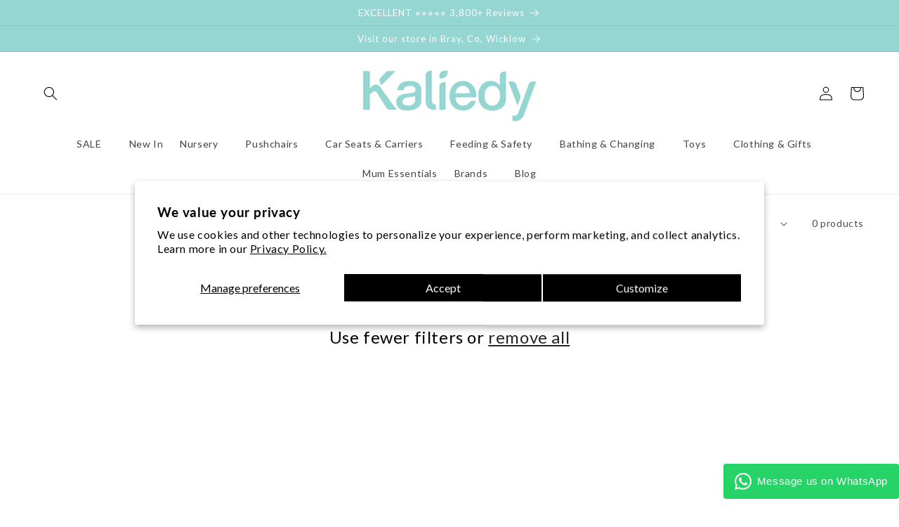

--- FILE ---
content_type: text/html; charset=utf-8
request_url: https://www.google.com/recaptcha/enterprise/anchor?ar=1&k=6LdEwsYnAAAAAL9T92sOraT4CDI-QIVuDYAGwdOy&co=aHR0cHM6Ly93d3cua2FsaWVkeS5jb206NDQz&hl=en&v=PoyoqOPhxBO7pBk68S4YbpHZ&size=invisible&anchor-ms=20000&execute-ms=30000&cb=3sp383f8jt82
body_size: 48488
content:
<!DOCTYPE HTML><html dir="ltr" lang="en"><head><meta http-equiv="Content-Type" content="text/html; charset=UTF-8">
<meta http-equiv="X-UA-Compatible" content="IE=edge">
<title>reCAPTCHA</title>
<style type="text/css">
/* cyrillic-ext */
@font-face {
  font-family: 'Roboto';
  font-style: normal;
  font-weight: 400;
  font-stretch: 100%;
  src: url(//fonts.gstatic.com/s/roboto/v48/KFO7CnqEu92Fr1ME7kSn66aGLdTylUAMa3GUBHMdazTgWw.woff2) format('woff2');
  unicode-range: U+0460-052F, U+1C80-1C8A, U+20B4, U+2DE0-2DFF, U+A640-A69F, U+FE2E-FE2F;
}
/* cyrillic */
@font-face {
  font-family: 'Roboto';
  font-style: normal;
  font-weight: 400;
  font-stretch: 100%;
  src: url(//fonts.gstatic.com/s/roboto/v48/KFO7CnqEu92Fr1ME7kSn66aGLdTylUAMa3iUBHMdazTgWw.woff2) format('woff2');
  unicode-range: U+0301, U+0400-045F, U+0490-0491, U+04B0-04B1, U+2116;
}
/* greek-ext */
@font-face {
  font-family: 'Roboto';
  font-style: normal;
  font-weight: 400;
  font-stretch: 100%;
  src: url(//fonts.gstatic.com/s/roboto/v48/KFO7CnqEu92Fr1ME7kSn66aGLdTylUAMa3CUBHMdazTgWw.woff2) format('woff2');
  unicode-range: U+1F00-1FFF;
}
/* greek */
@font-face {
  font-family: 'Roboto';
  font-style: normal;
  font-weight: 400;
  font-stretch: 100%;
  src: url(//fonts.gstatic.com/s/roboto/v48/KFO7CnqEu92Fr1ME7kSn66aGLdTylUAMa3-UBHMdazTgWw.woff2) format('woff2');
  unicode-range: U+0370-0377, U+037A-037F, U+0384-038A, U+038C, U+038E-03A1, U+03A3-03FF;
}
/* math */
@font-face {
  font-family: 'Roboto';
  font-style: normal;
  font-weight: 400;
  font-stretch: 100%;
  src: url(//fonts.gstatic.com/s/roboto/v48/KFO7CnqEu92Fr1ME7kSn66aGLdTylUAMawCUBHMdazTgWw.woff2) format('woff2');
  unicode-range: U+0302-0303, U+0305, U+0307-0308, U+0310, U+0312, U+0315, U+031A, U+0326-0327, U+032C, U+032F-0330, U+0332-0333, U+0338, U+033A, U+0346, U+034D, U+0391-03A1, U+03A3-03A9, U+03B1-03C9, U+03D1, U+03D5-03D6, U+03F0-03F1, U+03F4-03F5, U+2016-2017, U+2034-2038, U+203C, U+2040, U+2043, U+2047, U+2050, U+2057, U+205F, U+2070-2071, U+2074-208E, U+2090-209C, U+20D0-20DC, U+20E1, U+20E5-20EF, U+2100-2112, U+2114-2115, U+2117-2121, U+2123-214F, U+2190, U+2192, U+2194-21AE, U+21B0-21E5, U+21F1-21F2, U+21F4-2211, U+2213-2214, U+2216-22FF, U+2308-230B, U+2310, U+2319, U+231C-2321, U+2336-237A, U+237C, U+2395, U+239B-23B7, U+23D0, U+23DC-23E1, U+2474-2475, U+25AF, U+25B3, U+25B7, U+25BD, U+25C1, U+25CA, U+25CC, U+25FB, U+266D-266F, U+27C0-27FF, U+2900-2AFF, U+2B0E-2B11, U+2B30-2B4C, U+2BFE, U+3030, U+FF5B, U+FF5D, U+1D400-1D7FF, U+1EE00-1EEFF;
}
/* symbols */
@font-face {
  font-family: 'Roboto';
  font-style: normal;
  font-weight: 400;
  font-stretch: 100%;
  src: url(//fonts.gstatic.com/s/roboto/v48/KFO7CnqEu92Fr1ME7kSn66aGLdTylUAMaxKUBHMdazTgWw.woff2) format('woff2');
  unicode-range: U+0001-000C, U+000E-001F, U+007F-009F, U+20DD-20E0, U+20E2-20E4, U+2150-218F, U+2190, U+2192, U+2194-2199, U+21AF, U+21E6-21F0, U+21F3, U+2218-2219, U+2299, U+22C4-22C6, U+2300-243F, U+2440-244A, U+2460-24FF, U+25A0-27BF, U+2800-28FF, U+2921-2922, U+2981, U+29BF, U+29EB, U+2B00-2BFF, U+4DC0-4DFF, U+FFF9-FFFB, U+10140-1018E, U+10190-1019C, U+101A0, U+101D0-101FD, U+102E0-102FB, U+10E60-10E7E, U+1D2C0-1D2D3, U+1D2E0-1D37F, U+1F000-1F0FF, U+1F100-1F1AD, U+1F1E6-1F1FF, U+1F30D-1F30F, U+1F315, U+1F31C, U+1F31E, U+1F320-1F32C, U+1F336, U+1F378, U+1F37D, U+1F382, U+1F393-1F39F, U+1F3A7-1F3A8, U+1F3AC-1F3AF, U+1F3C2, U+1F3C4-1F3C6, U+1F3CA-1F3CE, U+1F3D4-1F3E0, U+1F3ED, U+1F3F1-1F3F3, U+1F3F5-1F3F7, U+1F408, U+1F415, U+1F41F, U+1F426, U+1F43F, U+1F441-1F442, U+1F444, U+1F446-1F449, U+1F44C-1F44E, U+1F453, U+1F46A, U+1F47D, U+1F4A3, U+1F4B0, U+1F4B3, U+1F4B9, U+1F4BB, U+1F4BF, U+1F4C8-1F4CB, U+1F4D6, U+1F4DA, U+1F4DF, U+1F4E3-1F4E6, U+1F4EA-1F4ED, U+1F4F7, U+1F4F9-1F4FB, U+1F4FD-1F4FE, U+1F503, U+1F507-1F50B, U+1F50D, U+1F512-1F513, U+1F53E-1F54A, U+1F54F-1F5FA, U+1F610, U+1F650-1F67F, U+1F687, U+1F68D, U+1F691, U+1F694, U+1F698, U+1F6AD, U+1F6B2, U+1F6B9-1F6BA, U+1F6BC, U+1F6C6-1F6CF, U+1F6D3-1F6D7, U+1F6E0-1F6EA, U+1F6F0-1F6F3, U+1F6F7-1F6FC, U+1F700-1F7FF, U+1F800-1F80B, U+1F810-1F847, U+1F850-1F859, U+1F860-1F887, U+1F890-1F8AD, U+1F8B0-1F8BB, U+1F8C0-1F8C1, U+1F900-1F90B, U+1F93B, U+1F946, U+1F984, U+1F996, U+1F9E9, U+1FA00-1FA6F, U+1FA70-1FA7C, U+1FA80-1FA89, U+1FA8F-1FAC6, U+1FACE-1FADC, U+1FADF-1FAE9, U+1FAF0-1FAF8, U+1FB00-1FBFF;
}
/* vietnamese */
@font-face {
  font-family: 'Roboto';
  font-style: normal;
  font-weight: 400;
  font-stretch: 100%;
  src: url(//fonts.gstatic.com/s/roboto/v48/KFO7CnqEu92Fr1ME7kSn66aGLdTylUAMa3OUBHMdazTgWw.woff2) format('woff2');
  unicode-range: U+0102-0103, U+0110-0111, U+0128-0129, U+0168-0169, U+01A0-01A1, U+01AF-01B0, U+0300-0301, U+0303-0304, U+0308-0309, U+0323, U+0329, U+1EA0-1EF9, U+20AB;
}
/* latin-ext */
@font-face {
  font-family: 'Roboto';
  font-style: normal;
  font-weight: 400;
  font-stretch: 100%;
  src: url(//fonts.gstatic.com/s/roboto/v48/KFO7CnqEu92Fr1ME7kSn66aGLdTylUAMa3KUBHMdazTgWw.woff2) format('woff2');
  unicode-range: U+0100-02BA, U+02BD-02C5, U+02C7-02CC, U+02CE-02D7, U+02DD-02FF, U+0304, U+0308, U+0329, U+1D00-1DBF, U+1E00-1E9F, U+1EF2-1EFF, U+2020, U+20A0-20AB, U+20AD-20C0, U+2113, U+2C60-2C7F, U+A720-A7FF;
}
/* latin */
@font-face {
  font-family: 'Roboto';
  font-style: normal;
  font-weight: 400;
  font-stretch: 100%;
  src: url(//fonts.gstatic.com/s/roboto/v48/KFO7CnqEu92Fr1ME7kSn66aGLdTylUAMa3yUBHMdazQ.woff2) format('woff2');
  unicode-range: U+0000-00FF, U+0131, U+0152-0153, U+02BB-02BC, U+02C6, U+02DA, U+02DC, U+0304, U+0308, U+0329, U+2000-206F, U+20AC, U+2122, U+2191, U+2193, U+2212, U+2215, U+FEFF, U+FFFD;
}
/* cyrillic-ext */
@font-face {
  font-family: 'Roboto';
  font-style: normal;
  font-weight: 500;
  font-stretch: 100%;
  src: url(//fonts.gstatic.com/s/roboto/v48/KFO7CnqEu92Fr1ME7kSn66aGLdTylUAMa3GUBHMdazTgWw.woff2) format('woff2');
  unicode-range: U+0460-052F, U+1C80-1C8A, U+20B4, U+2DE0-2DFF, U+A640-A69F, U+FE2E-FE2F;
}
/* cyrillic */
@font-face {
  font-family: 'Roboto';
  font-style: normal;
  font-weight: 500;
  font-stretch: 100%;
  src: url(//fonts.gstatic.com/s/roboto/v48/KFO7CnqEu92Fr1ME7kSn66aGLdTylUAMa3iUBHMdazTgWw.woff2) format('woff2');
  unicode-range: U+0301, U+0400-045F, U+0490-0491, U+04B0-04B1, U+2116;
}
/* greek-ext */
@font-face {
  font-family: 'Roboto';
  font-style: normal;
  font-weight: 500;
  font-stretch: 100%;
  src: url(//fonts.gstatic.com/s/roboto/v48/KFO7CnqEu92Fr1ME7kSn66aGLdTylUAMa3CUBHMdazTgWw.woff2) format('woff2');
  unicode-range: U+1F00-1FFF;
}
/* greek */
@font-face {
  font-family: 'Roboto';
  font-style: normal;
  font-weight: 500;
  font-stretch: 100%;
  src: url(//fonts.gstatic.com/s/roboto/v48/KFO7CnqEu92Fr1ME7kSn66aGLdTylUAMa3-UBHMdazTgWw.woff2) format('woff2');
  unicode-range: U+0370-0377, U+037A-037F, U+0384-038A, U+038C, U+038E-03A1, U+03A3-03FF;
}
/* math */
@font-face {
  font-family: 'Roboto';
  font-style: normal;
  font-weight: 500;
  font-stretch: 100%;
  src: url(//fonts.gstatic.com/s/roboto/v48/KFO7CnqEu92Fr1ME7kSn66aGLdTylUAMawCUBHMdazTgWw.woff2) format('woff2');
  unicode-range: U+0302-0303, U+0305, U+0307-0308, U+0310, U+0312, U+0315, U+031A, U+0326-0327, U+032C, U+032F-0330, U+0332-0333, U+0338, U+033A, U+0346, U+034D, U+0391-03A1, U+03A3-03A9, U+03B1-03C9, U+03D1, U+03D5-03D6, U+03F0-03F1, U+03F4-03F5, U+2016-2017, U+2034-2038, U+203C, U+2040, U+2043, U+2047, U+2050, U+2057, U+205F, U+2070-2071, U+2074-208E, U+2090-209C, U+20D0-20DC, U+20E1, U+20E5-20EF, U+2100-2112, U+2114-2115, U+2117-2121, U+2123-214F, U+2190, U+2192, U+2194-21AE, U+21B0-21E5, U+21F1-21F2, U+21F4-2211, U+2213-2214, U+2216-22FF, U+2308-230B, U+2310, U+2319, U+231C-2321, U+2336-237A, U+237C, U+2395, U+239B-23B7, U+23D0, U+23DC-23E1, U+2474-2475, U+25AF, U+25B3, U+25B7, U+25BD, U+25C1, U+25CA, U+25CC, U+25FB, U+266D-266F, U+27C0-27FF, U+2900-2AFF, U+2B0E-2B11, U+2B30-2B4C, U+2BFE, U+3030, U+FF5B, U+FF5D, U+1D400-1D7FF, U+1EE00-1EEFF;
}
/* symbols */
@font-face {
  font-family: 'Roboto';
  font-style: normal;
  font-weight: 500;
  font-stretch: 100%;
  src: url(//fonts.gstatic.com/s/roboto/v48/KFO7CnqEu92Fr1ME7kSn66aGLdTylUAMaxKUBHMdazTgWw.woff2) format('woff2');
  unicode-range: U+0001-000C, U+000E-001F, U+007F-009F, U+20DD-20E0, U+20E2-20E4, U+2150-218F, U+2190, U+2192, U+2194-2199, U+21AF, U+21E6-21F0, U+21F3, U+2218-2219, U+2299, U+22C4-22C6, U+2300-243F, U+2440-244A, U+2460-24FF, U+25A0-27BF, U+2800-28FF, U+2921-2922, U+2981, U+29BF, U+29EB, U+2B00-2BFF, U+4DC0-4DFF, U+FFF9-FFFB, U+10140-1018E, U+10190-1019C, U+101A0, U+101D0-101FD, U+102E0-102FB, U+10E60-10E7E, U+1D2C0-1D2D3, U+1D2E0-1D37F, U+1F000-1F0FF, U+1F100-1F1AD, U+1F1E6-1F1FF, U+1F30D-1F30F, U+1F315, U+1F31C, U+1F31E, U+1F320-1F32C, U+1F336, U+1F378, U+1F37D, U+1F382, U+1F393-1F39F, U+1F3A7-1F3A8, U+1F3AC-1F3AF, U+1F3C2, U+1F3C4-1F3C6, U+1F3CA-1F3CE, U+1F3D4-1F3E0, U+1F3ED, U+1F3F1-1F3F3, U+1F3F5-1F3F7, U+1F408, U+1F415, U+1F41F, U+1F426, U+1F43F, U+1F441-1F442, U+1F444, U+1F446-1F449, U+1F44C-1F44E, U+1F453, U+1F46A, U+1F47D, U+1F4A3, U+1F4B0, U+1F4B3, U+1F4B9, U+1F4BB, U+1F4BF, U+1F4C8-1F4CB, U+1F4D6, U+1F4DA, U+1F4DF, U+1F4E3-1F4E6, U+1F4EA-1F4ED, U+1F4F7, U+1F4F9-1F4FB, U+1F4FD-1F4FE, U+1F503, U+1F507-1F50B, U+1F50D, U+1F512-1F513, U+1F53E-1F54A, U+1F54F-1F5FA, U+1F610, U+1F650-1F67F, U+1F687, U+1F68D, U+1F691, U+1F694, U+1F698, U+1F6AD, U+1F6B2, U+1F6B9-1F6BA, U+1F6BC, U+1F6C6-1F6CF, U+1F6D3-1F6D7, U+1F6E0-1F6EA, U+1F6F0-1F6F3, U+1F6F7-1F6FC, U+1F700-1F7FF, U+1F800-1F80B, U+1F810-1F847, U+1F850-1F859, U+1F860-1F887, U+1F890-1F8AD, U+1F8B0-1F8BB, U+1F8C0-1F8C1, U+1F900-1F90B, U+1F93B, U+1F946, U+1F984, U+1F996, U+1F9E9, U+1FA00-1FA6F, U+1FA70-1FA7C, U+1FA80-1FA89, U+1FA8F-1FAC6, U+1FACE-1FADC, U+1FADF-1FAE9, U+1FAF0-1FAF8, U+1FB00-1FBFF;
}
/* vietnamese */
@font-face {
  font-family: 'Roboto';
  font-style: normal;
  font-weight: 500;
  font-stretch: 100%;
  src: url(//fonts.gstatic.com/s/roboto/v48/KFO7CnqEu92Fr1ME7kSn66aGLdTylUAMa3OUBHMdazTgWw.woff2) format('woff2');
  unicode-range: U+0102-0103, U+0110-0111, U+0128-0129, U+0168-0169, U+01A0-01A1, U+01AF-01B0, U+0300-0301, U+0303-0304, U+0308-0309, U+0323, U+0329, U+1EA0-1EF9, U+20AB;
}
/* latin-ext */
@font-face {
  font-family: 'Roboto';
  font-style: normal;
  font-weight: 500;
  font-stretch: 100%;
  src: url(//fonts.gstatic.com/s/roboto/v48/KFO7CnqEu92Fr1ME7kSn66aGLdTylUAMa3KUBHMdazTgWw.woff2) format('woff2');
  unicode-range: U+0100-02BA, U+02BD-02C5, U+02C7-02CC, U+02CE-02D7, U+02DD-02FF, U+0304, U+0308, U+0329, U+1D00-1DBF, U+1E00-1E9F, U+1EF2-1EFF, U+2020, U+20A0-20AB, U+20AD-20C0, U+2113, U+2C60-2C7F, U+A720-A7FF;
}
/* latin */
@font-face {
  font-family: 'Roboto';
  font-style: normal;
  font-weight: 500;
  font-stretch: 100%;
  src: url(//fonts.gstatic.com/s/roboto/v48/KFO7CnqEu92Fr1ME7kSn66aGLdTylUAMa3yUBHMdazQ.woff2) format('woff2');
  unicode-range: U+0000-00FF, U+0131, U+0152-0153, U+02BB-02BC, U+02C6, U+02DA, U+02DC, U+0304, U+0308, U+0329, U+2000-206F, U+20AC, U+2122, U+2191, U+2193, U+2212, U+2215, U+FEFF, U+FFFD;
}
/* cyrillic-ext */
@font-face {
  font-family: 'Roboto';
  font-style: normal;
  font-weight: 900;
  font-stretch: 100%;
  src: url(//fonts.gstatic.com/s/roboto/v48/KFO7CnqEu92Fr1ME7kSn66aGLdTylUAMa3GUBHMdazTgWw.woff2) format('woff2');
  unicode-range: U+0460-052F, U+1C80-1C8A, U+20B4, U+2DE0-2DFF, U+A640-A69F, U+FE2E-FE2F;
}
/* cyrillic */
@font-face {
  font-family: 'Roboto';
  font-style: normal;
  font-weight: 900;
  font-stretch: 100%;
  src: url(//fonts.gstatic.com/s/roboto/v48/KFO7CnqEu92Fr1ME7kSn66aGLdTylUAMa3iUBHMdazTgWw.woff2) format('woff2');
  unicode-range: U+0301, U+0400-045F, U+0490-0491, U+04B0-04B1, U+2116;
}
/* greek-ext */
@font-face {
  font-family: 'Roboto';
  font-style: normal;
  font-weight: 900;
  font-stretch: 100%;
  src: url(//fonts.gstatic.com/s/roboto/v48/KFO7CnqEu92Fr1ME7kSn66aGLdTylUAMa3CUBHMdazTgWw.woff2) format('woff2');
  unicode-range: U+1F00-1FFF;
}
/* greek */
@font-face {
  font-family: 'Roboto';
  font-style: normal;
  font-weight: 900;
  font-stretch: 100%;
  src: url(//fonts.gstatic.com/s/roboto/v48/KFO7CnqEu92Fr1ME7kSn66aGLdTylUAMa3-UBHMdazTgWw.woff2) format('woff2');
  unicode-range: U+0370-0377, U+037A-037F, U+0384-038A, U+038C, U+038E-03A1, U+03A3-03FF;
}
/* math */
@font-face {
  font-family: 'Roboto';
  font-style: normal;
  font-weight: 900;
  font-stretch: 100%;
  src: url(//fonts.gstatic.com/s/roboto/v48/KFO7CnqEu92Fr1ME7kSn66aGLdTylUAMawCUBHMdazTgWw.woff2) format('woff2');
  unicode-range: U+0302-0303, U+0305, U+0307-0308, U+0310, U+0312, U+0315, U+031A, U+0326-0327, U+032C, U+032F-0330, U+0332-0333, U+0338, U+033A, U+0346, U+034D, U+0391-03A1, U+03A3-03A9, U+03B1-03C9, U+03D1, U+03D5-03D6, U+03F0-03F1, U+03F4-03F5, U+2016-2017, U+2034-2038, U+203C, U+2040, U+2043, U+2047, U+2050, U+2057, U+205F, U+2070-2071, U+2074-208E, U+2090-209C, U+20D0-20DC, U+20E1, U+20E5-20EF, U+2100-2112, U+2114-2115, U+2117-2121, U+2123-214F, U+2190, U+2192, U+2194-21AE, U+21B0-21E5, U+21F1-21F2, U+21F4-2211, U+2213-2214, U+2216-22FF, U+2308-230B, U+2310, U+2319, U+231C-2321, U+2336-237A, U+237C, U+2395, U+239B-23B7, U+23D0, U+23DC-23E1, U+2474-2475, U+25AF, U+25B3, U+25B7, U+25BD, U+25C1, U+25CA, U+25CC, U+25FB, U+266D-266F, U+27C0-27FF, U+2900-2AFF, U+2B0E-2B11, U+2B30-2B4C, U+2BFE, U+3030, U+FF5B, U+FF5D, U+1D400-1D7FF, U+1EE00-1EEFF;
}
/* symbols */
@font-face {
  font-family: 'Roboto';
  font-style: normal;
  font-weight: 900;
  font-stretch: 100%;
  src: url(//fonts.gstatic.com/s/roboto/v48/KFO7CnqEu92Fr1ME7kSn66aGLdTylUAMaxKUBHMdazTgWw.woff2) format('woff2');
  unicode-range: U+0001-000C, U+000E-001F, U+007F-009F, U+20DD-20E0, U+20E2-20E4, U+2150-218F, U+2190, U+2192, U+2194-2199, U+21AF, U+21E6-21F0, U+21F3, U+2218-2219, U+2299, U+22C4-22C6, U+2300-243F, U+2440-244A, U+2460-24FF, U+25A0-27BF, U+2800-28FF, U+2921-2922, U+2981, U+29BF, U+29EB, U+2B00-2BFF, U+4DC0-4DFF, U+FFF9-FFFB, U+10140-1018E, U+10190-1019C, U+101A0, U+101D0-101FD, U+102E0-102FB, U+10E60-10E7E, U+1D2C0-1D2D3, U+1D2E0-1D37F, U+1F000-1F0FF, U+1F100-1F1AD, U+1F1E6-1F1FF, U+1F30D-1F30F, U+1F315, U+1F31C, U+1F31E, U+1F320-1F32C, U+1F336, U+1F378, U+1F37D, U+1F382, U+1F393-1F39F, U+1F3A7-1F3A8, U+1F3AC-1F3AF, U+1F3C2, U+1F3C4-1F3C6, U+1F3CA-1F3CE, U+1F3D4-1F3E0, U+1F3ED, U+1F3F1-1F3F3, U+1F3F5-1F3F7, U+1F408, U+1F415, U+1F41F, U+1F426, U+1F43F, U+1F441-1F442, U+1F444, U+1F446-1F449, U+1F44C-1F44E, U+1F453, U+1F46A, U+1F47D, U+1F4A3, U+1F4B0, U+1F4B3, U+1F4B9, U+1F4BB, U+1F4BF, U+1F4C8-1F4CB, U+1F4D6, U+1F4DA, U+1F4DF, U+1F4E3-1F4E6, U+1F4EA-1F4ED, U+1F4F7, U+1F4F9-1F4FB, U+1F4FD-1F4FE, U+1F503, U+1F507-1F50B, U+1F50D, U+1F512-1F513, U+1F53E-1F54A, U+1F54F-1F5FA, U+1F610, U+1F650-1F67F, U+1F687, U+1F68D, U+1F691, U+1F694, U+1F698, U+1F6AD, U+1F6B2, U+1F6B9-1F6BA, U+1F6BC, U+1F6C6-1F6CF, U+1F6D3-1F6D7, U+1F6E0-1F6EA, U+1F6F0-1F6F3, U+1F6F7-1F6FC, U+1F700-1F7FF, U+1F800-1F80B, U+1F810-1F847, U+1F850-1F859, U+1F860-1F887, U+1F890-1F8AD, U+1F8B0-1F8BB, U+1F8C0-1F8C1, U+1F900-1F90B, U+1F93B, U+1F946, U+1F984, U+1F996, U+1F9E9, U+1FA00-1FA6F, U+1FA70-1FA7C, U+1FA80-1FA89, U+1FA8F-1FAC6, U+1FACE-1FADC, U+1FADF-1FAE9, U+1FAF0-1FAF8, U+1FB00-1FBFF;
}
/* vietnamese */
@font-face {
  font-family: 'Roboto';
  font-style: normal;
  font-weight: 900;
  font-stretch: 100%;
  src: url(//fonts.gstatic.com/s/roboto/v48/KFO7CnqEu92Fr1ME7kSn66aGLdTylUAMa3OUBHMdazTgWw.woff2) format('woff2');
  unicode-range: U+0102-0103, U+0110-0111, U+0128-0129, U+0168-0169, U+01A0-01A1, U+01AF-01B0, U+0300-0301, U+0303-0304, U+0308-0309, U+0323, U+0329, U+1EA0-1EF9, U+20AB;
}
/* latin-ext */
@font-face {
  font-family: 'Roboto';
  font-style: normal;
  font-weight: 900;
  font-stretch: 100%;
  src: url(//fonts.gstatic.com/s/roboto/v48/KFO7CnqEu92Fr1ME7kSn66aGLdTylUAMa3KUBHMdazTgWw.woff2) format('woff2');
  unicode-range: U+0100-02BA, U+02BD-02C5, U+02C7-02CC, U+02CE-02D7, U+02DD-02FF, U+0304, U+0308, U+0329, U+1D00-1DBF, U+1E00-1E9F, U+1EF2-1EFF, U+2020, U+20A0-20AB, U+20AD-20C0, U+2113, U+2C60-2C7F, U+A720-A7FF;
}
/* latin */
@font-face {
  font-family: 'Roboto';
  font-style: normal;
  font-weight: 900;
  font-stretch: 100%;
  src: url(//fonts.gstatic.com/s/roboto/v48/KFO7CnqEu92Fr1ME7kSn66aGLdTylUAMa3yUBHMdazQ.woff2) format('woff2');
  unicode-range: U+0000-00FF, U+0131, U+0152-0153, U+02BB-02BC, U+02C6, U+02DA, U+02DC, U+0304, U+0308, U+0329, U+2000-206F, U+20AC, U+2122, U+2191, U+2193, U+2212, U+2215, U+FEFF, U+FFFD;
}

</style>
<link rel="stylesheet" type="text/css" href="https://www.gstatic.com/recaptcha/releases/PoyoqOPhxBO7pBk68S4YbpHZ/styles__ltr.css">
<script nonce="hsruP_bALm26RE6X5RAFsw" type="text/javascript">window['__recaptcha_api'] = 'https://www.google.com/recaptcha/enterprise/';</script>
<script type="text/javascript" src="https://www.gstatic.com/recaptcha/releases/PoyoqOPhxBO7pBk68S4YbpHZ/recaptcha__en.js" nonce="hsruP_bALm26RE6X5RAFsw">
      
    </script></head>
<body><div id="rc-anchor-alert" class="rc-anchor-alert"></div>
<input type="hidden" id="recaptcha-token" value="[base64]">
<script type="text/javascript" nonce="hsruP_bALm26RE6X5RAFsw">
      recaptcha.anchor.Main.init("[\x22ainput\x22,[\x22bgdata\x22,\x22\x22,\[base64]/[base64]/[base64]/[base64]/[base64]/UltsKytdPUU6KEU8MjA0OD9SW2wrK109RT4+NnwxOTI6KChFJjY0NTEyKT09NTUyOTYmJk0rMTxjLmxlbmd0aCYmKGMuY2hhckNvZGVBdChNKzEpJjY0NTEyKT09NTYzMjA/[base64]/[base64]/[base64]/[base64]/[base64]/[base64]/[base64]\x22,\[base64]\x22,\x22N8KLwr0kw7Uowpk5BsKVcjkVwpvDmMKxw6LCkFHDvMKzwqg6w5g2SX0KwpgFNGVjbsKBwpHDvCrCpMO4JsO3wpx3wqXDnwJKwpHDosKQwpJMKcOITcKmwrxzw4DDq8K8GcKsECIew4AmwpXCh8OlGcOKwofCicKowqHCmwY/EsKGw4giRTpnwobCiQ3DtjTChcKnWH/[base64]/WsOVwo9AamZpw4BNF0TDrcOWw6jDlsOxHUTCkAXDpnDClsOswpoYQAjDpsOVw7xUw7fDk04dFMK9w6EqFQPDok1qwq/Cs8OJK8KSRcKUw7wBQ8OUw4XDt8O0w7RScsKfw6vDpRhoeMKtwqDCmnTCsMKQWVlOZ8ORIMK+w4t7DMKJwpojV0Aiw7sdwr07w4/CqCzDrMKXOV04woUnw5gfwog8w51FNsKlYcK+RcOTwqQ+w5ozwrfDpG9LwqZrw7nCixvCnDYiRAtuw6dnLsKFwo/[base64]/XMKXHHkWwpjCtSUCZUFkWhIww4hqdMOnw77DiSfDlGzCkF8oHMOvO8KBw57DuMKpViDDn8KKUl/DqcOPFMOqDj4/HMOQwpDDosK/woDCvnDDisOHDcKHw67DmsKpb8K8IcK2w6VfE3MWw73CikHCq8O/U1bDnXHCtX49w6LDqi1BKsKVwozCo13CmQ5rw7ArwrPCh0PCgwLDhVXDhsKOBsOQw7VRfsOzOUjDtMOhw6/DrHg7BsOQworDgkjCjn1kA8KHYlLDusKJfDrCrSzDiMKHAcO6wqRfNT3CuwvCpCpLw4HDuEXDmMOcwoYQHwlLWgxhKB4DCMO0w4spT1LDl8OFw6jDmMOTw6LDmU/[base64]/CjVYuGl8Uw65ST8KRY8OkAi1wbsOYCxrDmX3CuzEBJw0fRsOUw5TCtmFQw4oeGUd3wqtSWUHCnxXCgsOURHdiRMO2HMO5woE0woDCqMKtZ11fw67CqX5TwrskCMOVRiJkUSkLBsKWw7nDsMORwr/CvsO6w6JKwpx5ZDzDgMKwM1DCnm93wolTRcK1wqjCvcKuw7TDtcOfw40Bwr4Hw5nDqMK+IcKDw4jCsVBKYlbCrMO4wptsw50wwr8fwrHCrTwIbTFoHm5maMOZCcOge8Kpwp/CgcKUWsOlw4dawoQjw4UAADPCgjomfS7CojzDqsKFw5LCiXNRB8KmwrjCjcKkfMOfw53Cknk3w5XCrVYrw7p5IcKlA2/CrHtyQsKof8KZLMKuw58awqkpdsOJw4/CvMOgeEfDgMKpw4vCg8KQw4FywoUcemA/wo7DoEgpFsKjZcKSAMO5w4shZRTCrxlSL29BwqjCp8Kww691b8KuMQtoChocS8OKUxQQFMO4EsOYSmU6a8Ksw5rChMOWwqHCncKXQSDDtMK5wrDDgyo7w5odwofDhjXDk37Dl8OKw6/CvlQjUXMVwrdvODTDjizChC1CIUp3OsOsc8KDwqvCs2U0Ew7CnsOuw6TDoy7DsMKVw6bDkD96w6gaccOATlxbbMOrLcOnw73Cny7Cnnx4LGfCv8K7GngGTQZRw5PDrcKSG8Osw4Zbw5gXNC5cRMOCG8Ozw4bCrsOaAMKpwqJJwrbDtSbCuMORw7TDngNIw7k+wr/DssO2GjEoHcOIfcKFU8O1w4xhwqoedBfDkkR9Y8KBwo9swpXDg3fDui7DrzfDocOMwrPDlMKlYR4bf8OBw4DDq8Oyw43Ci8OiKn7CvlXDhcOXUsKZw4BZwpHClcOAwoxww4hRdDMZwqrClMKUFMKVw7NgwqfCinLCtx3DpcOWw4nDvcOPS8KTwr0tw6nDr8O/wpdMwpzDpinDuSbDh0QtwofCjkLCsz5BdsKjbMOqw7Zrw7/[base64]/DmcO+wrw6wr8gCcKGKVfDocKmwoDDgUA/EFvChsOWw6hWT37Cr8Okw7pFw5TDrMKNZFAkGMKkw59TwprDtcOWHsKJw4PChMKfw6V8fFI1woXCmRPCrMKgwoDCmcKmOMOOwqPCkCFUw5/DsEswwr/Djkc/w75ewpjDhE5rwqh9w7jDk8OzUWPCtGLCqRzDtRpew7bCiULDvBvCthrCl8K1wpbCk2YzLMO1wrfDoCFwwoTDvjfCtSXDu8KWZcObYXfCv8KTw6jDrEPDqhM3woYZwrbDtMKWKcKPQMKIRMOBwrV7w7prwpsJwokxw5/Do1LDlMKmwqzDhcKjw53DrMO+w7hkHwHDmlNaw7Y4F8OWw6xjU8OIeTxTwpwwwq1rwoHDoWTDmC3DrkbDoGU2dixQDcKQUxPCucOlwoBwCMO3GcOAw7jCiGbChsO2UsKsw64Xwr9hPzMYwpJpwqMZLMOVd8OpWFE/wrPDo8OKwqjCv8ORIsOLw7XDisO8GMK0A33Cp3PCoTLCq3XCrcOGwqLDtsKIw4HCrSwdOz4yJsKlw7bCgSNvwqNwSwjCozvDl8KswqXCskHDkwHCr8OVw4zDmMOawojDqCokS8ODU8K4By/CiATDp2TCksOGXyzCvAJIwoJyw7vCucK/Jnhywo8gw6PCtErDpHPCpxjDosOhAAvCvUttCUl3wrB9w5fCjcOzTkFzw6gDQ1sPT1VMPzjDq8KAwqrDkXLDl1cOHQ5bwo3Dj03DsB/CgsKxWl/DiMKEPijCrMKhaxYBFydvH3RhZXHDvisJwqpBwrcoA8OiXMK8wo3DsA5EOMOUW27CnMKkwozCuMOMwo3DmMOUw5TDtgDDk8O9N8Kew7dyw67CqVbDvlLDi1Asw5lqC8ORD2nDpcK/w5cWeMKfIh/Cm0sAw6rDmMOfTMKyw51DBMO5w6ZrcMOGw6kdBcKdDcORbj52woPDoiDCs8OABcKFwo7CiMO2wqxAw5rCm0jCg8OTw4vCmHvDjsKIwrB1w6jCjBVFw4BQGnbDm8K7wr7DpQ8rfcKgYsKENhRQfVnDqcK1w7/CgsOjwrpzw5LDkMO6H2EVw7jCtnvCocOawpsnVcKOwqLDsMOBBT/DsMKYZUzCjycNwrbDo2cmw79Sw5ACwoonw5bDp8OlGcK/w4MIbwwWTsO3w55iwq8XZRdoMi/CnX7Chm1cw4PDuCBLEHN7w7Abw5HCosK/GsONw5XCt8KaWMOiO8O5w4wJw7zCpxBRw58Pw6lhCMOYwpPCmMOfcwbCusKKwrwCDMOTwonDlcKECcOWw7dVc23CkE86w5LDkh/Du8OFZcOPDSAkw7nDn3JgwqVlScOzFUnDs8O6w44nwqzDsMKCbsOCw5kiGMKnIcO/w4EZw6Fmw4fCpMK8wrx6w7DDtMOaw6vDgsOdK8Onw6dQSVl6FcKFYk/[base64]/DnMOUw4DCk2ENw7rCsWPDqMOZw7ZZZMKoHsOIw4PCmGBvKcKLw5U4DsKGw5hPwoF5IEl0wqvCscOxwrBqbsOXw4LDiApsbcOXw4E3AMKZwqZPJsO7woLCgW/Dm8OkQsOPNX3DiT0xw5DCmEHDvkpzw79bZidpMxhKw5pUQjd0wqrDrTFII8O2R8KmTyMKMzrDhcKQwr4Jwr3Dm3gSwo/CjStpNMKdTMO6RH3CtSnDkcK8H8KZwpXDn8OCJ8KIWcK/[base64]/DoMOMC25TwrfChSNIwrt5IcK+QcKwwrnCrlfCscOIV8O9wrR5QwfDjcO/[base64]/CsTohw5vDjAdxw5jDqE4lSQM8DHLCvMKjAggpRsKEZxE2wohVND8mRQ14EWNlwrfDmcKjw5rCtXPDolp+wps6w7LCtXnDosOOw4osXwsOFMKewpjCnXg2w7/[base64]/CgTpYV3YmKcOXTcO9wpMVwpDDngrDlGhPw73DpWgnw4HCoAlHAMOtw68BwpPDg8Kfwp/CqsKqH8Kpw4LClUVcwoINw6pKOMKtDMOGwpA5RsOnwoQZwrRGdcO1w5cmKRDDk8OXw40Iw7cUecKVEMO8wp/CksOmZxJAcyHChxnCpCjDmsKuWcO+wqPCkMOeBzwGHhPCsR8JCz5fOcKbw5sawp8VZGsWacOSwq04CMOVwrB2WcK5w4Udw6vCqw/[base64]/CvnAfwpcuw6jDt8K8IcO2w73CpMO+UcOxNRBdw4tAwo57wozDkRzCgcOxLnc0w6DDh8K4dTMNw4LCoMO+w4MowrPCk8Odw47Ds2x4aXTDkApKwpXDt8O7ORLCpMORR8KdNsOhwqjDrR5vw7LCsRMuNWvDq8OvM0Z/dA1/wohYw4FWUsKMMMKWciUaNRvDssKCPB0zwpZRw6t2TsOAUVkCw43Doz9Gw4jCuntpwofCpMKQWVNSSEw5JR8DwpHDqsO/[base64]/DsXfDtQDDvsK6VkB2WMKyL8OXKy14DCsKw7ZuTzTCqGhcLHtIAcORWiXCjMOlwqbDgDBFI8OdVXvCjjrDg8KtAUBAw5pBAX/[base64]/DpsK6G3ZlccOVAMKiwpbDrA/CuR8zFnB5wrvCsVPDpijDoVdvGTV3w7LCk2PDhMO2w7Y1w7RTUSR0w50aPURrPMOpw6s/w5c9w4VHwpjDjMKvw43DkjTDlQ/DncKgYmBbYHTDhcOLwrnCshPDnzUIJzHDncOXGsO6w7w/HcKGwrHDssOnDMOuUcOKw68Jw4NfwqRBwq3Cu3vCtH88dcKkwoZWw7EZKnNfwpopw7bDu8Kgw5vCgFk7RMOfw4/CkXAQwqfDrcOuCMKMcnfDvwzDoyXCt8KNZk/DpsKtR8Ofw50afjcyO0vDoMKYXSzDtB8aLRleOXzCvnTDocKFDcO4YsKnCWLDmhTCoDjDintRwqgza8OjasO0wrDCmG4UaS/[base64]/[base64]/P8OkbhEIWS/Cp8OGw4gxU0JzwrwFwpDDkiXDtMOcw7bDpQgcEwgtdmIUwo5JwrBCw6EPF8KMXMOiUsOseBQJbhHCk3pHWMOEbE9zwrHCulZYwobDuhXCs0jDisOPwqHClsKTZ8KUY8K3aVDDrHHDpsO4w7bDusKUASvCm8O8dsKXwo7Dgz/[base64]/CqiUrQ8OvwqYdw6Rww53CqcKow43Dv0shT3/DqMK9b0MUJ8K2w7U9TDLClMOmw6PCnyVQwrAXRkYTw4ETw5bCpsKQwp0rwqbCosORwp1Bwo8Ew6xtMWPDsxV/GDJbw5APX3V8LMOqwr/DnCBddXkXwpXDn8KpBSoAPWQswprDmMKdw6jCpcOGwoArw73Dk8Opw4VUXsKow6TDv8Ofwo7CtlQ5w6jCoMKOY8OPNsKAwp7DmcObbcK4fiFaG0/DqQtxw50uwp7Ck0vDh2jCrsO6w5zCvybCtMOOHx7DuBofwot6DMKRInjDnwHCoXV3RMO9LCHDsxp2w4DDljcYw7XDvFLDkW8xwqAELUc+wqU0w7thQhPCs3RBX8KAwowlw6nCuMKoEsKnPsKqwp/DrcKdWmFpw7rDrsKhw4N2w6nCqnPCmMOtw4xFwpxjw7zDr8OUwq8nTQLChBcrwr4rw7/DtsOBwp05AXFAwopjwq/DlwzCqcK/[base64]/[base64]/DggrDiBnDgsKewpvCicOtFsKKwqk9YMK9PcKAO8OBdcKAw41Lw78bw4vCl8Kyw4VrSMK2w6bDhWZ1bcKtwqRUw5YKw419wqhtQMKvMcO0BcODcRM4Swh/eX7DiQXDn8KlD8OAwq0OMyk8BMOKwpDDpRLDu1JODsO5w5fDgMObw6LCrcOYGsO6w7/[base64]/[base64]/H8OxwpjCtBjCk0/DgcKZRgY1c8KHwobCj8OUwpvDr8KICjMqRi/DrQfDrcK4ZVsLZsKjW8Onw4PDmMOyHcKcw4xNQ8OPwrpdC8KUw5zDiTFQw6nDnMKkUcOXw4M6wq56w7fClcKSa8KXwq0Zw4jDj8OmE03DqHNvw4bCt8O8QSzCphjDu8KYG8K+fy/[base64]/DlMONwo15w6wqFX3ClkMAfUHCum3CosKMJ8OQK8OZwr7Cr8Omw55UFMOYw5hwO03DuMKIEyHChj1rA07DlsOew6PDtsO9wpFgwpPCnsKmwqB8w7pTw7Q/w5vCnwpww4gXwrk0w6k9QcKxfcKPc8Kcw4kzA8O7woZ7UMOVw4IVwolPwrcaw6HCrMKYNMOkw4nCmhcSw71Jw5waGlZ5w6HDvMKxwr7DvTrDncO2PMK4w74/J8OEw6B4RWrCg8OHwoDCvQHCmsKDOMKRw5DDoxvCosK9wr9twrzDkDxgSwUTe8OtwqUEwpfCu8KZa8OPwqzCgsK6wp3DqcOFdj17DsK6MMKQSxUKJknCgz12wqJKdXrCgMO7JMO6BMOYwpxCw6DDoWNbw5XDkMK2fsOndxnDusO/w6JIdxbCusKUaVRqwrQKfsOjw4Mdw4nDmB7CsxTDmTvDgMOGYcOfwpHDknvCjcK1wqHClE13b8OFIMKzw6bCgm7Dq8KgOsOGw5fCt8OmAHFsw4/Cr1vDgUnDqGJ+AMOIaSkuIsOrw5fCjcKeS37DvgzDuCLCh8K+w5lMw4o6W8O8wqnCr8ORw5Y2wrNmA8OJMEFswqkxVl/[base64]/Du8KuGh8Uw6lsw55bLsK2RsORPydrZzDCmTnCkg/DknLDsXHDucKowp9hwpjCocKxTmPDpy/CpcOPCALCrmnDqcKbw4wbLcK/EHk5w4HCl1HDmQ/[base64]/Co8Kyw54jRBLDssOzGBJowqg+fH4aC8Kqw57Dk8KhwoJ9w5klHn/[base64]/w44ONj1mahUGwovDq3jCglwCO8KtBgTDl8OXXVfDvSfDoMOCHyx4fcKkw6jDjFhuw5vCmcORVMOzw5fCr8O+w5N9w6PCq8KOGTfCsGZxwrPDjMOpw6YwRl/DrsO0eMK9w7M3H8Oww4DCsMKOw6rDscOCXMOrw4PDncKNRlobVi5XPXUuwoITcTJTMmEGBsKeM8OgSinDj8KaImc4w7DDvULCuMKPI8KeFMOvwpzDqkczF3NCw45ZQ8KLwo0CA8KCwoHDn1fCkwsaw7fDnHlcw7BuAFRqw7PCtsOAGl3DrMKuN8OgW8K/acOgw4LCjmLCisK2IsOlbm7CsiPCnsOGw6vCpxJGR8OQwphXNmtBXRDCvmIRaMK7w752wr8LRgrCvT/CnSgRw4pAw7fCg8KQwprDrcOBfRICwpBEYMOFQgsKDxvDlXx/YVV2wrhqOl4LARd1eFZVHS88w50nIXfCh8OhUsOMwpnDvx3DvMOhPsO5fW5awo/Dn8KARC0BwqI7UcKww4fCuifDuMKhdAzCt8K3w7/DkcO8w4clwqvCh8OEVU8fw5jCjkvCtB/CvkkNViYzZwVwwobCg8Oxwqg8w4HCgcKZXXvDjcKRbhXClEzDqAbDoSx0w4guw4rCnBJ3w4jCg0ZINXLCjzVSbxDDsVsHw5nCtcOFPsOTwojDscKZA8K2ZsKlw6J9w4NKwoPCqB7CoiE/[base64]/[base64]/[base64]/DsHMmw4MoCsK5bMO8M8KNwogswpbCkQNPwoEaw4YFw74PwqxbHsKeBEZawoNUwqNYIQrCjsOPw5jCmRAPw45aZMO2w7XDh8KwURV/wqvCmljCqH/DicKxYEcywqjCrG09w6fClwNzY0fDs8O9wqZFwo7Cq8O9wrUkwpI0AsOTwonCsmPDh8OPwqDCh8KqwrBFw65RHmTDp0phwqBkwopIA1/DhDcbU8KobzoMCAfCn8Khw6bCskXCnMKIw6ReHsO3OsK6woRKw6jDrsKlMcKrw6k/wpAAw5JKLyfDrBgZwosWw6pswpTDtMO/csO6wqXDrWk7w4whH8O6YGTDhjZ2w7RuFkVlwojCrAZ/A8K/VsOaIMKaVMKTNx3CqAnCn8OIO8KiNCjClnPDmcKsEsO+w6B2BcKnV8Kfw7PCocO7wrY7PcOWwqvDiTPChsOpwoXCj8OoJmBqMUbDu0fDuQ4jO8KJXC/[base64]/DtBFgwp7Ds8KhPFDCmEfCm8OZXsOpZsKBR8K1wrbDmG9kwocGw6fDiEjCsMOZFsOAwpTDk8Ofw4wowrgBw4w5HSnDocKIJMOdCcONZ1bDu3XDnsKWw6fDkVQ+wod/w6rCusOTwo5dw7LCisOdUcO2VMKlA8OYVVXDmgAkwpDDiThXXxPDpsOjfmx1BsOtFsKrw5dPS0jDucKPB8KEVxHDpwbCksKtw6XDp35VwpJ/[base64]/CuMKkwobCsylFwq7Dg8OBNsOzbsOKDcObNsO/[base64]/Cm0cXwqLCl8K0wrHCoCPDjsOrw4HDhMOfwp5AwqNMN8OcwpDDt8KdH8ObKcOSwpfDp8O/MAzDvW/[base64]/w7R1wp0rewE1LsK+DkfCqD7Ck8OzOMObNgPCvsO0wopDwo4gwobDs8OMwpPDu3QOw6s0w7R/[base64]/[base64]/[base64]/[base64]/Ci8OnwqvCjQRrwrXDl0zDn3AoBArDp3UAYQbDkMOGHMOYw6I2w6oBwrsvUDUbJGjCjcK2w4PChGFRw5jCtybDgzXDusO/[base64]/DpsKZXcOjd8Kyw4Qlw41/YCwnPcORwqHDsw8tJsKYw5nCosOfwoPDpiQpwpPCv2RDwr4Yw7d0w5DDpsObwp4ofsKwAl4xVAPClQNBw5V8CENqw6XCtMKGwo3DoTkwwo/ChMOOcXrCkMOGw7/Cv8OUwozCt3fCo8OJWsO1C8KgwqfCpsKyw4DCvMK1w7HCpMKWwpxJSgsHwpPDuB/[base64]/CnsKvwpthwrd7w6ByeMKkwofCgHzCmXvCiHEew7LDr2jClMO+wrobw7wRdcK2wqjDlsOnwqVuw5spw5/DmAnCvkVUYRHCk8KWw6zClsK3asOfw7HDgiXDpcOSZcOfRTUHwpbCicOOJwwrZcKqARUUwr0xw7siwpsZT8KgEknDssK4w7wRaMKXaTd2w7wkwp7DvyBOZMONCkrCr8KwDVTCgsOWJBhVw6B8w6IHdcK8w4/CosO0ZsObLgwvw5HCgMOUw69Tb8K6wo8iw57Dixl5RsKCcizDkcO2U1PCkUvCr1bDvMK/wqXDuMOuPRTCr8KoADcVw4gSLxIow7RYFj3DnB3DrDsNMsOXV8KTw73DkVzCqsOrw5DDhAXDgn/DqmjCtMK2w45ew6UZG2ZPIsKXwoLCgCjCr8OywoLCqSRjGEtZUBfDh1ELw5/DsC57wqRqMQTChcK3w7nDucOdTmbClQbCucKQDMOQIn8MworDhcOTw4bCnE4pU8OODcONwoLCt0jCpjfDgXHChDDCtxB/[base64]/ChlgsbGA0AsK1CcOjccOqfMK1w4QiwqLCjsKsAcK5ejPDsjQewoAwU8KtworDlMK4wqcVwrBqNXHCsXTCoiXDuGjCgl1iwo4TIwg0MVtDw5ASeMK9wpDDsh7CvsOZFnjDqCDCpBHCv2ZJSmcWQDkDw4VQKsK8XcOLw4BZdFLDqcO1wqTDiF/CkMOyUCJlImrDg8OKwrVJwqcewozCtX5rEcO5TsOcaGfCuXcwwpLDs8O3wp4swpxXdMOWw4gZw4U+woZFTsKpwq/DvcKJHMO5J0zCpBFiwp/CrhDDtcKTw4MbMMKtw6XCky03Gx7DjT97O2LDqElMw4PCucO1w7BrTg4IJsOpwp/DisOCY8Ouw7B2w791esO6wp9USMKmEV8zFm9dwq7CiMOfwrTDrMORMQYPwqYlT8OIQg/ClnbCgsKSwokSBHI7wrB/w5J1M8OdEcK+w4Ybci84cSvClMKJc8OOfcOzTMO5w70NwpUKwoTCt8KYw7YVfnPCksKRw5cqIGLDrsOxw6/[base64]/[base64]/DuMOOwonDh8OvfsKWd8OGPX80wpoDw5tpK17ChEjDgk/Cp8O9w5YqScOsS0IewowGI8KSGCoiw47DmsKlw7/CrsOPw78dX8K6wp3Dj0LCk8KMWsOgbAfCrcOLLCPCi8OTwrpCwp/CqcKMwocPM2PCl8KCEWJrw5bCu1Vgw5vDkgdTVVoMw7B+wqpia8O8PVfCiQ/DucOjw5PChl1Kw7bDpcKMw4DDuMO3YcO+H0LDhcKPwpTCscOtw7Rswr/CrQsCSU9TwpjDgcKGPSEUFcKlw7ZnKF7Dv8OXNB3CrHhkw6I5wpV6woF/FiFtw5HDoMKEETvCozxtwqnCtBwuW8KAw7rDm8Oyw6w5w61MfsO5d2vCjTLDq3cZA8Ocw7ALw47ChhhMw5V9aMKgw4bCp8OKJhfDoXt6wojCrANIwpxodnvDhifCgcKuw5HCgnzCoh/DlgFUdMKnwojCtsKrw7HCpgs9w6fDtMO4biTDkcOWw63CqMOWdBYNw5zCmCxTOV8qw7TDucO8wrDDrGhoJFzDmzvDqMOFXsKrBSN5w4PDi8OmKsOUwrBPw4xPw4vDkWTCgGk+BSDDncOdSMKuw5ltw6XDt0XCgAU5w4/DuVzCjMOVJAIrGBRhMkXDjGRBwrHDjXLDgcOhw7bDsTrDmsO9VMKLwoHChcOQA8OXJWDDmQEEQMOCUm/DqMOuXMKiEcKAw4DCmMK1wp0AwoXCpFTCmDxHVnZDLk/DvkfCp8O6aMOSw4fCpsKOwrjCrMO0wqRvW3o/PV4FV2IfQcOswo7CoS3Dn1Yiwp9Iw5HDhcKbwqIdw6HCk8KRdko5w7kWV8KjdQ7DgcOdLMKbY2JMw73DlybDscKnR2NuQsODwrTDg0YswpzDusKiw7ASw4fDpyRZSMOuU8OhEDHDr8KsShdEwoMzJMKqN3TDpVxewp8Yw64VwpJYACzDoS/Cq1PDgDvDlk3DpsOQXSN3KyBjwpnCrUQ4w6TDg8O8w4ACw57Dr8OfehkLw5Zlw6ZaXMKHeVjCoHDCrMKaRVJMGW3DgsKlZyHCs3Qtw54mw6YDfAEqJz7CucKmZ2LCvcKjUcKua8OgwphMecKacWkTw5TDpH/DkwEgw4YfUCV5w7VuwqPCs3rDvwoVU2B0w73DlsKtw64uwpclbcKBwrw6wprCtsOow7vDuifDnMOfw7DCu00LFALCsMOfwqVicsOwwr9Yw4vCvBJyw4B/[base64]/DhQB6w71iw4jCvgzDlcOSLMOnwovCiMOVw5s3ZkfDhwpbwp9swpZfwoVPw4haD8KSMEXCmMOTw4HCjsKESUNIwqRIfzRaw5DDp37CnSUuQ8OWVwPDqm/CksKiwpPDtg4Pw6XCicKyw5sCSsKuwqfDuDLDjA7DgwMcwpvDi3XCmVsUDcKhOsOpwo7DnQ3DhCLDjcKtwooJwqV9IcOWw504w7UPQsK+wrcUXsOGDU4+EsO7A8OGagFZw4AmwrbCvsOkwrhOwpzCnx/DgC1daS3Cqz7Dp8K5w7NnwrTDkyPCmw48wpjCoMKcw67CqylNwozDplvCiMKcQcKMwqjDn8KzwpnDqnQ6wpx9wpvChcOIO8Kjw63CtzISVhZ/dcKmwrt6QTEowqpwQcKuw4XCn8OdCA3DrcOhWcKpU8KGOmYdwpfCj8KSf3HDj8KvN0TCkMKeacKVwpYMZSDDgMKNw5XDi8OmdMKaw404wo1ULgg4OXNWw4jCmMKTYURbRMO/w4jChMKxwpNLwrzCoVU2I8Kew6RNFxnCrMKXw7PDoHXDmB3CnsK2w70VAkBdw49Fw7bDj8OkwopdwprDnn09w43CrsKLenxUwp1Pw4dcw6E0woMDN8Krw7FbQWITRlDCu2pLQkF5woDDkWR4PhvDmC/DpMKlMcOIZH7Cvk5JHMK4wrXCrxEQw5jClCjCqMOdU8K7OXUiWMOVwpEVw6MQZcO4RsOIIivDs8K6VWYzwofDh2xOAsOpw7fCi8Oww4HDrcKow5dow6ISwqB9w4xGw6/CjGNAwq9ZMiPDoMKBU8KrwpEew43Cqz54w4ocw4XDnHXCriPCicKew4hSMMO6K8OMGQjCs8KMWsKcw793w6jClRNmwrojO3/[base64]/LgTDrEwYIxXDkMO2ZUl9YsKpb27DrMKwGsK7dwzDvkYHw5DDi8OHJcOSwrbDpAbCrsKMakbCllQdw4gjwqxkwokFVsOyHHQxfAAZw4YIIB/Dj8K+bMKHwrDDusKzwrFuNxXDjH7Dq1FYVivDocKdMMKOwpBvW8OrC8OQXsKywrdAZycaZULCrMKkw6w4wpXCssKMwo4Bwql5woBnDcKzw4EcdcKiwp87C0fDizV2NzjCkVPCkhoOw7HCizjDqcKVw5TCvhoRScO0Z20WdsOnW8O/wqrClsOkw5Yyw4LCksOpTEnDuhAZwqjDmi1JUcKkw4BQworDq3zCsAVwLzIDw4DCmsOIw4lpw6R5w7HDjcOvRC/[base64]/CvMKGwoU6RMOSIHUAO2sXQRzDi0nDminCvXnCiHYuD8OlGMOAw7LClTjDhn/DisK/[base64]/N1LCrMKJwoY6woUXeQ8Kw4HCscK2NMKzCTDCgsKAwovCpcOow4/Cm8KQwqvDvX3DrMKvw4sLwprCpcKFElbCjC15ZMKCwrfCrsO3w4Auwp0+C8OHwqdZF8OrbMOcwrHDmC4nwoTDjcOzVMK5wrk2HhkVw4ldw6fCs8Omw7nCvUzDqcO8fkHCn8OcwofCqhkewpcDw6t1bMK+w7U3wpDCvCkmRyVhwo/DuUjCpCEnwp0sw7rDnsKiDMKDwoM2w6F0XcOew6Jrwpwaw4DDgX7DgcKVw4B3Kjxzw6ZJGkfDo0jDkVh3d15vw5JxNVZ0wrUiLsOweMKQwqfDmGnDqcKAwqTDnMKNw6FjcSvCoFlnwrIGHMO/wp3DvFZTAHrCrcOgO8OIBhM1w5zCnV7Cp0RmwoUfw43DgMOWFAdNNg1LM8OnA8KucsKXwp7CjsOhwp5Gw6wrVxfCs8OOCHUQwrjDuMOVVDZ2GMKNSnHCsHhSwrQAAcOuw7YPw6F2OnQyOyY/wq4rM8KRw5DDi3sSZGfCrcO5fmrCncO0w44QNQkwH1HDlUnCnsKWw4LDusKBDcOxw6Ibw6jCj8KNfcOTd8KyPkNpwqlxIMOcwpZNw5nCl1/CusKJZMOIwrnCujvDmFjCsMOcRz4Rw6EEb37DqVjDlTzDusKtFjAwwoTDnFTCosO5w6rDmsKPJgAOcsOBwo/CgCDDt8KIL3sGw7kMwpjDuFrDvh1nK8Omw7zCisOAPkvDv8KTQivDs8OeTCjDucOIR1DDg3Y0L8KAYcOKwprDiMKgwpnCskvDu8KHwp8VdcOcwpFMwpXCv1fClAvDosK/GyDCviXClsOdJVDDosOcw7/CoAFqDsOwYi3DtcKNS8O9RMK3w50ww4V2woHCv8Klwp/DjcK6wqM6wpjCscOPwrfDtUPDtEZ2Lg9gTAx1w6RGfsOOwoFgwqDDoictVivDkGAsw59EwqQ8w4zDihbClHIbwrDCumQkw5/[base64]/Ci8K1CTrDocOsbl96Ji9Cwp7Cogg2w5V6w7F4w4Vew41aPnTCkXgMTsOhw6fDqsKSe8KdeE3DtAQxwqQ7wqrDtsKrdk16wonDpcKSFETDpMKjwrTCkH/DjcKDwr8JNMKVw5NMfiPDsMKMwprDrTnCmQbCl8OVB1bCg8OHbUHDo8K/w5A8wp7Chwhfwr7Cqm3DpBrDscOrw5bCmEEzw6PDq8K+wqjCgnPCuMKzw7DDg8OVKMKrMxE2N8OEQmh6M186w4t+w4XDryDCk2bDuMOSFQPDlBfCkMObLcKVwpLCvcOXw7Enw4HDnXzDu0ogTnY/w7/DvB/DhMOQw7rCsMKMK8OVw7kRHxlNwpoKG0VeBR1XGcO7MhLDocKkbw8Cwr4Iw5vDmMOObsK8a2TCmjVKw6UkLW/Dr1seWcOSwq7DjmrCt157W8OuRDt/wrHDoUkuw7xpYcKcwqjDmMOqDsKZw6DCuVfCvUx5w792wqjCkcKowpZkJMKqw67Do8Kxw50eAsKjesOTC2HDozTCssKHwqNyYcKLbsOqw68zc8KNw7bCikMlw6LDliDDijQZCzoPwp8vesKQw5TDjnDDncKLwqbDkyACK8OBbcKxFGrCoCLDs0MwXnjDmXZobcKCNx/DjMO6wr9qBm7CqmzDsQLCusK2Q8ObZ8OawpvDkcOEwqt2UmZnw6zCh8OJCcKmNgg8wo8uw7PDlVcew4fCmMOMwqbCmsObwrIjJ080QMODA8OvwovDuMKYGw3Dh8KOw4MZL8KBwpdCw7k6w4vCrcO2L8KxB1pkbMO1RBrCn8KvP2FnwrYhwqZ3YMO+QcKVVTRhw5Elw4/Ct8K1dyvDusKRwrTDrH86M8O2YWoGBMO9PAHCocOFUsKRYsKPCVXCpyvCtMOgTFA/UDtXwrEgTCJxw6rCvDvCphnDqyfCnRtCP8OuOk4cw6xzwqvDo8Kcw4TDrMKuVBt/w73DrxtRw5AVGyR2TCTCrQPCiFnCtcO/wocAw7TDocKFw7IRFTg0dMOZw6/[base64]/CkcK3TXLDgTJfUcKqwpEtXMOCwrLDuBM0wqfCr8KMNTFtwqQWTcOTdsK/woBIEmDDt2xgdMOuJizCqsO2WsKAQEbDllTDt8O0XCAJw6N+woHCizbDmifCjSvCuMOkwo7Ct8OBB8Odw7BGAsOIw5AJwpljV8K+GQfDiBkfwpHCuMK+w7LDsHnCpmvCvBIHEsOUZcKMJSbDo8Okw5VKw4wnVzDCvzzCm8KHwrbDqsKuwr7DrMK7wp7Cn2/DhhIwLCPDoRM0w4/[base64]/[base64]/CmXNAAFPCr8OVb3zCkm1uw43Co8KvX03Dg8ObwqoywoMrG8OqE8KHeHvChl3ClhU3w4RSSHHCvcKLw7/CvsOjw77CssOaw4Abw7ZmwoDCi8KEwp/[base64]/CtxHDhsKNEcKew6HDpcOkw6JqT1/[base64]/DghBxwo7DsQVwe8Kbwq1iasKWw53CjHXDo8OAwo3DknBmDgrDtMK/D2nDimh6ETnDgcOLwp7DgcOxw7LCoTDCksK5GR7CpcOMwo8Vw6vDiHtnw5wLLsKrZ8KYwpfDrsK5W2dOw53DoiULWC16UsK8w4V8bcObwo7CiFXDhUt1dsOOE0fCv8Oxwp/[base64]/ChMOAJj45G1rCscK4w5HDrMK7RcKTIMOSw43CiETDu8KBAWvCu8K+I8OywqLCmMO9eAzCogfDllXDgMOCcsOabcOxW8OWwq8NNcOywrzCpcOsUQ3CtDF8wpnCjlAwwq5Zw53Du8Kuw7MrL8K1wr7DmlfDuGPDm8KXcRtEYcOrw7rDlcKDC0lDw47CgcKxwr17PcOUw5/DuUpww4/[base64]/DpmnCucOtIsOsw6rDln85wonCm8Ozw7nDkMKUwo/CmxsfHcOiZnglw7LCkMKTwqHDtsOuwqbDqMKVwoYlwoBVUMKhw7rCpD0AWHMGw6sVWcKjwrPCkMKuw6V3wrzClcOPWcOOwovCiMOoSWPCmsKrwpk8wpQQw6ZGXF5OwqlhH3ksYsKRdG/DiHAXADolw5zDhcONWcOiRcObw68mw6Bew4DCgcOrwpvCk8KGBx7DkmfCriBuc0/[base64]/CvMKDVMOKY8OEHghtQG4tUzzCnlnClMKswonCpsOMwq5lw5DChAPCiTzClyfCgcO0wpbCnMKtwrccwr0AA2Zzdl4MwofDi0bDrB/CiiXCsMOQLyB7VGRCwq06woZHesKTw55AQHvCssK8w4jCnMOGb8OYNsK9w6zClMKKwoTDvjPCj8O/w5/Di8O0I0c0wrbChsOQwqDDkgZNw5vDpMKjw7vCoD8iw4w8P8O0fmHCu8Kpw6x/[base64]/Dp2DDgGoUwp81T8ONw4dDw5fDucOYU8Khw6TCpTAmwqEPEsKiw7w9alwzw63DuMKlM8OYw5Y4ayHChcOKacKww7DCiMO5w6pzKsOGwrDCmMKMaMK5GCzDr8OxwrXCji3Dl1DCkMK8wrnCpMOdesOUwp/CpcO5aWbDslbCojDDm8Ofw5xGwo/DiDoHw5lQwqgNMMKDwo3CiDDDuMKRDcKVOiAHI8KcB0/CssOqEB1LLcKGasKTw5BEwrfCvwdsEcOZwrlpY2PDl8O8w7LDuMOkw6dlw6rCoh8vScKqwo5eUz/CqcK0RMKlw6DDgsOrQMKUZMKNwosXRVYow4rDnCICF8OQwrTDoXxHOsKvw69zw4pRXQE6wrYvDCExw75twqAZDS9pwrfCv8OBwo84w7tjKD7CpcOVEATCh8KsLMOxw4PDhhRWAMKFwr0bw5wnw5JCw4w1Ln/CiBPDrsK0O8Omw5EecMKIwqnCj8OYwpJ1wqAWE2QVwp7Di8OFBjhmEA3CncOGw4E6w4xtbXsJw6nCv8OcwonDsWfDk8OzwrMMLcOYTkF9KhB5w47DqUDDmMOgW8OhwrkIw5FNw5BGV3TCv3pwBEoae3PCsw3Du8O3woo2w5nCu8OsHcKYw78Tw5HDm1/DiADDgCNDQml/BsO/NmcmwqvCv2J3MsOOw457QETDlnRPw48Jw4tpNy/Drj4qw4XClsKWwoZ/S8KMw4cRaQ3DjDZzPl0YwoLCi8K2Dlsfw4vDqsKQwq3CusOeKcKbw6LDucOsw7Vgw7bCpcORwpoywqbClcKyw43CgRYaw7fCkA3CmcKVLmLDrSfDpwPDkyRCF8OuYArCqk12w4lRwpx1wofDozkKw4Zlw7bDjMKdw5hOwo/DicKzCXNSGcK0a8OnBMKXwofCtQzCoSTCvSIVwq3DqE3ChVZXHcOWw43DosKZwr3Cn8O/[base64]/Clj9HKsOyw6p+EHcZI8O8wpfClU/[base64]/BsKBJ1k0Z8Klw5vCijLCjsONwrTCkMOcOwLCnTgNc8K5GjLCn8O4HsOLX37CucK3bcOYA8KfwoTDoxkww6E7wofDtsOBwpJoRiXDnMOzwq8ZFRRtw4prEMOLNwrDssOES2d9w5/Cgl8LE8OTSzTDiMOKw6/DijLDq1rDs8Ofw5TCk2IxZ8KOKn7CmmLDtMK6w7VVw6rDhMOmw7JUC1PDm3s4wqhf\x22],null,[\x22conf\x22,null,\x226LdEwsYnAAAAAL9T92sOraT4CDI-QIVuDYAGwdOy\x22,0,null,null,null,1,[21,125,63,73,95,87,41,43,42,83,102,105,109,121],[1017145,681],0,null,null,null,null,0,null,0,null,700,1,null,0,\[base64]/76lBhnEnQkZnOKMAhnM8xEZ\x22,0,1,null,null,1,null,0,0,null,null,null,0],\x22https://www.kaliedy.com:443\x22,null,[3,1,1],null,null,null,1,3600,[\x22https://www.google.com/intl/en/policies/privacy/\x22,\x22https://www.google.com/intl/en/policies/terms/\x22],\x22G7MUnVAU5RMNV+GNCrZ0gV6a8OmqUh4emhVEjwKRKHs\\u003d\x22,1,0,null,1,1769112670305,0,0,[192,48,65,165,213],null,[69,123,24],\x22RC-OvMIzquGltYRFg\x22,null,null,null,null,null,\x220dAFcWeA7kBeT0qUCNxISxKj1HQSlpHC4CYol_Zjum0L3huLccGPs_G-3i7CYckIlWs_58J8BqNSCKs2kJuVuKKM8yO8msH48mHA\x22,1769195470157]");
    </script></body></html>

--- FILE ---
content_type: text/html; charset=utf-8
request_url: https://www.google.com/recaptcha/enterprise/anchor?ar=1&k=6LeHG2ApAAAAAO4rPaDW-qVpPKPOBfjbCpzJB9ey&co=aHR0cHM6Ly93d3cua2FsaWVkeS5jb206NDQz&hl=en&v=PoyoqOPhxBO7pBk68S4YbpHZ&size=invisible&anchor-ms=20000&execute-ms=30000&cb=v8kzkbxmddqf
body_size: 48423
content:
<!DOCTYPE HTML><html dir="ltr" lang="en"><head><meta http-equiv="Content-Type" content="text/html; charset=UTF-8">
<meta http-equiv="X-UA-Compatible" content="IE=edge">
<title>reCAPTCHA</title>
<style type="text/css">
/* cyrillic-ext */
@font-face {
  font-family: 'Roboto';
  font-style: normal;
  font-weight: 400;
  font-stretch: 100%;
  src: url(//fonts.gstatic.com/s/roboto/v48/KFO7CnqEu92Fr1ME7kSn66aGLdTylUAMa3GUBHMdazTgWw.woff2) format('woff2');
  unicode-range: U+0460-052F, U+1C80-1C8A, U+20B4, U+2DE0-2DFF, U+A640-A69F, U+FE2E-FE2F;
}
/* cyrillic */
@font-face {
  font-family: 'Roboto';
  font-style: normal;
  font-weight: 400;
  font-stretch: 100%;
  src: url(//fonts.gstatic.com/s/roboto/v48/KFO7CnqEu92Fr1ME7kSn66aGLdTylUAMa3iUBHMdazTgWw.woff2) format('woff2');
  unicode-range: U+0301, U+0400-045F, U+0490-0491, U+04B0-04B1, U+2116;
}
/* greek-ext */
@font-face {
  font-family: 'Roboto';
  font-style: normal;
  font-weight: 400;
  font-stretch: 100%;
  src: url(//fonts.gstatic.com/s/roboto/v48/KFO7CnqEu92Fr1ME7kSn66aGLdTylUAMa3CUBHMdazTgWw.woff2) format('woff2');
  unicode-range: U+1F00-1FFF;
}
/* greek */
@font-face {
  font-family: 'Roboto';
  font-style: normal;
  font-weight: 400;
  font-stretch: 100%;
  src: url(//fonts.gstatic.com/s/roboto/v48/KFO7CnqEu92Fr1ME7kSn66aGLdTylUAMa3-UBHMdazTgWw.woff2) format('woff2');
  unicode-range: U+0370-0377, U+037A-037F, U+0384-038A, U+038C, U+038E-03A1, U+03A3-03FF;
}
/* math */
@font-face {
  font-family: 'Roboto';
  font-style: normal;
  font-weight: 400;
  font-stretch: 100%;
  src: url(//fonts.gstatic.com/s/roboto/v48/KFO7CnqEu92Fr1ME7kSn66aGLdTylUAMawCUBHMdazTgWw.woff2) format('woff2');
  unicode-range: U+0302-0303, U+0305, U+0307-0308, U+0310, U+0312, U+0315, U+031A, U+0326-0327, U+032C, U+032F-0330, U+0332-0333, U+0338, U+033A, U+0346, U+034D, U+0391-03A1, U+03A3-03A9, U+03B1-03C9, U+03D1, U+03D5-03D6, U+03F0-03F1, U+03F4-03F5, U+2016-2017, U+2034-2038, U+203C, U+2040, U+2043, U+2047, U+2050, U+2057, U+205F, U+2070-2071, U+2074-208E, U+2090-209C, U+20D0-20DC, U+20E1, U+20E5-20EF, U+2100-2112, U+2114-2115, U+2117-2121, U+2123-214F, U+2190, U+2192, U+2194-21AE, U+21B0-21E5, U+21F1-21F2, U+21F4-2211, U+2213-2214, U+2216-22FF, U+2308-230B, U+2310, U+2319, U+231C-2321, U+2336-237A, U+237C, U+2395, U+239B-23B7, U+23D0, U+23DC-23E1, U+2474-2475, U+25AF, U+25B3, U+25B7, U+25BD, U+25C1, U+25CA, U+25CC, U+25FB, U+266D-266F, U+27C0-27FF, U+2900-2AFF, U+2B0E-2B11, U+2B30-2B4C, U+2BFE, U+3030, U+FF5B, U+FF5D, U+1D400-1D7FF, U+1EE00-1EEFF;
}
/* symbols */
@font-face {
  font-family: 'Roboto';
  font-style: normal;
  font-weight: 400;
  font-stretch: 100%;
  src: url(//fonts.gstatic.com/s/roboto/v48/KFO7CnqEu92Fr1ME7kSn66aGLdTylUAMaxKUBHMdazTgWw.woff2) format('woff2');
  unicode-range: U+0001-000C, U+000E-001F, U+007F-009F, U+20DD-20E0, U+20E2-20E4, U+2150-218F, U+2190, U+2192, U+2194-2199, U+21AF, U+21E6-21F0, U+21F3, U+2218-2219, U+2299, U+22C4-22C6, U+2300-243F, U+2440-244A, U+2460-24FF, U+25A0-27BF, U+2800-28FF, U+2921-2922, U+2981, U+29BF, U+29EB, U+2B00-2BFF, U+4DC0-4DFF, U+FFF9-FFFB, U+10140-1018E, U+10190-1019C, U+101A0, U+101D0-101FD, U+102E0-102FB, U+10E60-10E7E, U+1D2C0-1D2D3, U+1D2E0-1D37F, U+1F000-1F0FF, U+1F100-1F1AD, U+1F1E6-1F1FF, U+1F30D-1F30F, U+1F315, U+1F31C, U+1F31E, U+1F320-1F32C, U+1F336, U+1F378, U+1F37D, U+1F382, U+1F393-1F39F, U+1F3A7-1F3A8, U+1F3AC-1F3AF, U+1F3C2, U+1F3C4-1F3C6, U+1F3CA-1F3CE, U+1F3D4-1F3E0, U+1F3ED, U+1F3F1-1F3F3, U+1F3F5-1F3F7, U+1F408, U+1F415, U+1F41F, U+1F426, U+1F43F, U+1F441-1F442, U+1F444, U+1F446-1F449, U+1F44C-1F44E, U+1F453, U+1F46A, U+1F47D, U+1F4A3, U+1F4B0, U+1F4B3, U+1F4B9, U+1F4BB, U+1F4BF, U+1F4C8-1F4CB, U+1F4D6, U+1F4DA, U+1F4DF, U+1F4E3-1F4E6, U+1F4EA-1F4ED, U+1F4F7, U+1F4F9-1F4FB, U+1F4FD-1F4FE, U+1F503, U+1F507-1F50B, U+1F50D, U+1F512-1F513, U+1F53E-1F54A, U+1F54F-1F5FA, U+1F610, U+1F650-1F67F, U+1F687, U+1F68D, U+1F691, U+1F694, U+1F698, U+1F6AD, U+1F6B2, U+1F6B9-1F6BA, U+1F6BC, U+1F6C6-1F6CF, U+1F6D3-1F6D7, U+1F6E0-1F6EA, U+1F6F0-1F6F3, U+1F6F7-1F6FC, U+1F700-1F7FF, U+1F800-1F80B, U+1F810-1F847, U+1F850-1F859, U+1F860-1F887, U+1F890-1F8AD, U+1F8B0-1F8BB, U+1F8C0-1F8C1, U+1F900-1F90B, U+1F93B, U+1F946, U+1F984, U+1F996, U+1F9E9, U+1FA00-1FA6F, U+1FA70-1FA7C, U+1FA80-1FA89, U+1FA8F-1FAC6, U+1FACE-1FADC, U+1FADF-1FAE9, U+1FAF0-1FAF8, U+1FB00-1FBFF;
}
/* vietnamese */
@font-face {
  font-family: 'Roboto';
  font-style: normal;
  font-weight: 400;
  font-stretch: 100%;
  src: url(//fonts.gstatic.com/s/roboto/v48/KFO7CnqEu92Fr1ME7kSn66aGLdTylUAMa3OUBHMdazTgWw.woff2) format('woff2');
  unicode-range: U+0102-0103, U+0110-0111, U+0128-0129, U+0168-0169, U+01A0-01A1, U+01AF-01B0, U+0300-0301, U+0303-0304, U+0308-0309, U+0323, U+0329, U+1EA0-1EF9, U+20AB;
}
/* latin-ext */
@font-face {
  font-family: 'Roboto';
  font-style: normal;
  font-weight: 400;
  font-stretch: 100%;
  src: url(//fonts.gstatic.com/s/roboto/v48/KFO7CnqEu92Fr1ME7kSn66aGLdTylUAMa3KUBHMdazTgWw.woff2) format('woff2');
  unicode-range: U+0100-02BA, U+02BD-02C5, U+02C7-02CC, U+02CE-02D7, U+02DD-02FF, U+0304, U+0308, U+0329, U+1D00-1DBF, U+1E00-1E9F, U+1EF2-1EFF, U+2020, U+20A0-20AB, U+20AD-20C0, U+2113, U+2C60-2C7F, U+A720-A7FF;
}
/* latin */
@font-face {
  font-family: 'Roboto';
  font-style: normal;
  font-weight: 400;
  font-stretch: 100%;
  src: url(//fonts.gstatic.com/s/roboto/v48/KFO7CnqEu92Fr1ME7kSn66aGLdTylUAMa3yUBHMdazQ.woff2) format('woff2');
  unicode-range: U+0000-00FF, U+0131, U+0152-0153, U+02BB-02BC, U+02C6, U+02DA, U+02DC, U+0304, U+0308, U+0329, U+2000-206F, U+20AC, U+2122, U+2191, U+2193, U+2212, U+2215, U+FEFF, U+FFFD;
}
/* cyrillic-ext */
@font-face {
  font-family: 'Roboto';
  font-style: normal;
  font-weight: 500;
  font-stretch: 100%;
  src: url(//fonts.gstatic.com/s/roboto/v48/KFO7CnqEu92Fr1ME7kSn66aGLdTylUAMa3GUBHMdazTgWw.woff2) format('woff2');
  unicode-range: U+0460-052F, U+1C80-1C8A, U+20B4, U+2DE0-2DFF, U+A640-A69F, U+FE2E-FE2F;
}
/* cyrillic */
@font-face {
  font-family: 'Roboto';
  font-style: normal;
  font-weight: 500;
  font-stretch: 100%;
  src: url(//fonts.gstatic.com/s/roboto/v48/KFO7CnqEu92Fr1ME7kSn66aGLdTylUAMa3iUBHMdazTgWw.woff2) format('woff2');
  unicode-range: U+0301, U+0400-045F, U+0490-0491, U+04B0-04B1, U+2116;
}
/* greek-ext */
@font-face {
  font-family: 'Roboto';
  font-style: normal;
  font-weight: 500;
  font-stretch: 100%;
  src: url(//fonts.gstatic.com/s/roboto/v48/KFO7CnqEu92Fr1ME7kSn66aGLdTylUAMa3CUBHMdazTgWw.woff2) format('woff2');
  unicode-range: U+1F00-1FFF;
}
/* greek */
@font-face {
  font-family: 'Roboto';
  font-style: normal;
  font-weight: 500;
  font-stretch: 100%;
  src: url(//fonts.gstatic.com/s/roboto/v48/KFO7CnqEu92Fr1ME7kSn66aGLdTylUAMa3-UBHMdazTgWw.woff2) format('woff2');
  unicode-range: U+0370-0377, U+037A-037F, U+0384-038A, U+038C, U+038E-03A1, U+03A3-03FF;
}
/* math */
@font-face {
  font-family: 'Roboto';
  font-style: normal;
  font-weight: 500;
  font-stretch: 100%;
  src: url(//fonts.gstatic.com/s/roboto/v48/KFO7CnqEu92Fr1ME7kSn66aGLdTylUAMawCUBHMdazTgWw.woff2) format('woff2');
  unicode-range: U+0302-0303, U+0305, U+0307-0308, U+0310, U+0312, U+0315, U+031A, U+0326-0327, U+032C, U+032F-0330, U+0332-0333, U+0338, U+033A, U+0346, U+034D, U+0391-03A1, U+03A3-03A9, U+03B1-03C9, U+03D1, U+03D5-03D6, U+03F0-03F1, U+03F4-03F5, U+2016-2017, U+2034-2038, U+203C, U+2040, U+2043, U+2047, U+2050, U+2057, U+205F, U+2070-2071, U+2074-208E, U+2090-209C, U+20D0-20DC, U+20E1, U+20E5-20EF, U+2100-2112, U+2114-2115, U+2117-2121, U+2123-214F, U+2190, U+2192, U+2194-21AE, U+21B0-21E5, U+21F1-21F2, U+21F4-2211, U+2213-2214, U+2216-22FF, U+2308-230B, U+2310, U+2319, U+231C-2321, U+2336-237A, U+237C, U+2395, U+239B-23B7, U+23D0, U+23DC-23E1, U+2474-2475, U+25AF, U+25B3, U+25B7, U+25BD, U+25C1, U+25CA, U+25CC, U+25FB, U+266D-266F, U+27C0-27FF, U+2900-2AFF, U+2B0E-2B11, U+2B30-2B4C, U+2BFE, U+3030, U+FF5B, U+FF5D, U+1D400-1D7FF, U+1EE00-1EEFF;
}
/* symbols */
@font-face {
  font-family: 'Roboto';
  font-style: normal;
  font-weight: 500;
  font-stretch: 100%;
  src: url(//fonts.gstatic.com/s/roboto/v48/KFO7CnqEu92Fr1ME7kSn66aGLdTylUAMaxKUBHMdazTgWw.woff2) format('woff2');
  unicode-range: U+0001-000C, U+000E-001F, U+007F-009F, U+20DD-20E0, U+20E2-20E4, U+2150-218F, U+2190, U+2192, U+2194-2199, U+21AF, U+21E6-21F0, U+21F3, U+2218-2219, U+2299, U+22C4-22C6, U+2300-243F, U+2440-244A, U+2460-24FF, U+25A0-27BF, U+2800-28FF, U+2921-2922, U+2981, U+29BF, U+29EB, U+2B00-2BFF, U+4DC0-4DFF, U+FFF9-FFFB, U+10140-1018E, U+10190-1019C, U+101A0, U+101D0-101FD, U+102E0-102FB, U+10E60-10E7E, U+1D2C0-1D2D3, U+1D2E0-1D37F, U+1F000-1F0FF, U+1F100-1F1AD, U+1F1E6-1F1FF, U+1F30D-1F30F, U+1F315, U+1F31C, U+1F31E, U+1F320-1F32C, U+1F336, U+1F378, U+1F37D, U+1F382, U+1F393-1F39F, U+1F3A7-1F3A8, U+1F3AC-1F3AF, U+1F3C2, U+1F3C4-1F3C6, U+1F3CA-1F3CE, U+1F3D4-1F3E0, U+1F3ED, U+1F3F1-1F3F3, U+1F3F5-1F3F7, U+1F408, U+1F415, U+1F41F, U+1F426, U+1F43F, U+1F441-1F442, U+1F444, U+1F446-1F449, U+1F44C-1F44E, U+1F453, U+1F46A, U+1F47D, U+1F4A3, U+1F4B0, U+1F4B3, U+1F4B9, U+1F4BB, U+1F4BF, U+1F4C8-1F4CB, U+1F4D6, U+1F4DA, U+1F4DF, U+1F4E3-1F4E6, U+1F4EA-1F4ED, U+1F4F7, U+1F4F9-1F4FB, U+1F4FD-1F4FE, U+1F503, U+1F507-1F50B, U+1F50D, U+1F512-1F513, U+1F53E-1F54A, U+1F54F-1F5FA, U+1F610, U+1F650-1F67F, U+1F687, U+1F68D, U+1F691, U+1F694, U+1F698, U+1F6AD, U+1F6B2, U+1F6B9-1F6BA, U+1F6BC, U+1F6C6-1F6CF, U+1F6D3-1F6D7, U+1F6E0-1F6EA, U+1F6F0-1F6F3, U+1F6F7-1F6FC, U+1F700-1F7FF, U+1F800-1F80B, U+1F810-1F847, U+1F850-1F859, U+1F860-1F887, U+1F890-1F8AD, U+1F8B0-1F8BB, U+1F8C0-1F8C1, U+1F900-1F90B, U+1F93B, U+1F946, U+1F984, U+1F996, U+1F9E9, U+1FA00-1FA6F, U+1FA70-1FA7C, U+1FA80-1FA89, U+1FA8F-1FAC6, U+1FACE-1FADC, U+1FADF-1FAE9, U+1FAF0-1FAF8, U+1FB00-1FBFF;
}
/* vietnamese */
@font-face {
  font-family: 'Roboto';
  font-style: normal;
  font-weight: 500;
  font-stretch: 100%;
  src: url(//fonts.gstatic.com/s/roboto/v48/KFO7CnqEu92Fr1ME7kSn66aGLdTylUAMa3OUBHMdazTgWw.woff2) format('woff2');
  unicode-range: U+0102-0103, U+0110-0111, U+0128-0129, U+0168-0169, U+01A0-01A1, U+01AF-01B0, U+0300-0301, U+0303-0304, U+0308-0309, U+0323, U+0329, U+1EA0-1EF9, U+20AB;
}
/* latin-ext */
@font-face {
  font-family: 'Roboto';
  font-style: normal;
  font-weight: 500;
  font-stretch: 100%;
  src: url(//fonts.gstatic.com/s/roboto/v48/KFO7CnqEu92Fr1ME7kSn66aGLdTylUAMa3KUBHMdazTgWw.woff2) format('woff2');
  unicode-range: U+0100-02BA, U+02BD-02C5, U+02C7-02CC, U+02CE-02D7, U+02DD-02FF, U+0304, U+0308, U+0329, U+1D00-1DBF, U+1E00-1E9F, U+1EF2-1EFF, U+2020, U+20A0-20AB, U+20AD-20C0, U+2113, U+2C60-2C7F, U+A720-A7FF;
}
/* latin */
@font-face {
  font-family: 'Roboto';
  font-style: normal;
  font-weight: 500;
  font-stretch: 100%;
  src: url(//fonts.gstatic.com/s/roboto/v48/KFO7CnqEu92Fr1ME7kSn66aGLdTylUAMa3yUBHMdazQ.woff2) format('woff2');
  unicode-range: U+0000-00FF, U+0131, U+0152-0153, U+02BB-02BC, U+02C6, U+02DA, U+02DC, U+0304, U+0308, U+0329, U+2000-206F, U+20AC, U+2122, U+2191, U+2193, U+2212, U+2215, U+FEFF, U+FFFD;
}
/* cyrillic-ext */
@font-face {
  font-family: 'Roboto';
  font-style: normal;
  font-weight: 900;
  font-stretch: 100%;
  src: url(//fonts.gstatic.com/s/roboto/v48/KFO7CnqEu92Fr1ME7kSn66aGLdTylUAMa3GUBHMdazTgWw.woff2) format('woff2');
  unicode-range: U+0460-052F, U+1C80-1C8A, U+20B4, U+2DE0-2DFF, U+A640-A69F, U+FE2E-FE2F;
}
/* cyrillic */
@font-face {
  font-family: 'Roboto';
  font-style: normal;
  font-weight: 900;
  font-stretch: 100%;
  src: url(//fonts.gstatic.com/s/roboto/v48/KFO7CnqEu92Fr1ME7kSn66aGLdTylUAMa3iUBHMdazTgWw.woff2) format('woff2');
  unicode-range: U+0301, U+0400-045F, U+0490-0491, U+04B0-04B1, U+2116;
}
/* greek-ext */
@font-face {
  font-family: 'Roboto';
  font-style: normal;
  font-weight: 900;
  font-stretch: 100%;
  src: url(//fonts.gstatic.com/s/roboto/v48/KFO7CnqEu92Fr1ME7kSn66aGLdTylUAMa3CUBHMdazTgWw.woff2) format('woff2');
  unicode-range: U+1F00-1FFF;
}
/* greek */
@font-face {
  font-family: 'Roboto';
  font-style: normal;
  font-weight: 900;
  font-stretch: 100%;
  src: url(//fonts.gstatic.com/s/roboto/v48/KFO7CnqEu92Fr1ME7kSn66aGLdTylUAMa3-UBHMdazTgWw.woff2) format('woff2');
  unicode-range: U+0370-0377, U+037A-037F, U+0384-038A, U+038C, U+038E-03A1, U+03A3-03FF;
}
/* math */
@font-face {
  font-family: 'Roboto';
  font-style: normal;
  font-weight: 900;
  font-stretch: 100%;
  src: url(//fonts.gstatic.com/s/roboto/v48/KFO7CnqEu92Fr1ME7kSn66aGLdTylUAMawCUBHMdazTgWw.woff2) format('woff2');
  unicode-range: U+0302-0303, U+0305, U+0307-0308, U+0310, U+0312, U+0315, U+031A, U+0326-0327, U+032C, U+032F-0330, U+0332-0333, U+0338, U+033A, U+0346, U+034D, U+0391-03A1, U+03A3-03A9, U+03B1-03C9, U+03D1, U+03D5-03D6, U+03F0-03F1, U+03F4-03F5, U+2016-2017, U+2034-2038, U+203C, U+2040, U+2043, U+2047, U+2050, U+2057, U+205F, U+2070-2071, U+2074-208E, U+2090-209C, U+20D0-20DC, U+20E1, U+20E5-20EF, U+2100-2112, U+2114-2115, U+2117-2121, U+2123-214F, U+2190, U+2192, U+2194-21AE, U+21B0-21E5, U+21F1-21F2, U+21F4-2211, U+2213-2214, U+2216-22FF, U+2308-230B, U+2310, U+2319, U+231C-2321, U+2336-237A, U+237C, U+2395, U+239B-23B7, U+23D0, U+23DC-23E1, U+2474-2475, U+25AF, U+25B3, U+25B7, U+25BD, U+25C1, U+25CA, U+25CC, U+25FB, U+266D-266F, U+27C0-27FF, U+2900-2AFF, U+2B0E-2B11, U+2B30-2B4C, U+2BFE, U+3030, U+FF5B, U+FF5D, U+1D400-1D7FF, U+1EE00-1EEFF;
}
/* symbols */
@font-face {
  font-family: 'Roboto';
  font-style: normal;
  font-weight: 900;
  font-stretch: 100%;
  src: url(//fonts.gstatic.com/s/roboto/v48/KFO7CnqEu92Fr1ME7kSn66aGLdTylUAMaxKUBHMdazTgWw.woff2) format('woff2');
  unicode-range: U+0001-000C, U+000E-001F, U+007F-009F, U+20DD-20E0, U+20E2-20E4, U+2150-218F, U+2190, U+2192, U+2194-2199, U+21AF, U+21E6-21F0, U+21F3, U+2218-2219, U+2299, U+22C4-22C6, U+2300-243F, U+2440-244A, U+2460-24FF, U+25A0-27BF, U+2800-28FF, U+2921-2922, U+2981, U+29BF, U+29EB, U+2B00-2BFF, U+4DC0-4DFF, U+FFF9-FFFB, U+10140-1018E, U+10190-1019C, U+101A0, U+101D0-101FD, U+102E0-102FB, U+10E60-10E7E, U+1D2C0-1D2D3, U+1D2E0-1D37F, U+1F000-1F0FF, U+1F100-1F1AD, U+1F1E6-1F1FF, U+1F30D-1F30F, U+1F315, U+1F31C, U+1F31E, U+1F320-1F32C, U+1F336, U+1F378, U+1F37D, U+1F382, U+1F393-1F39F, U+1F3A7-1F3A8, U+1F3AC-1F3AF, U+1F3C2, U+1F3C4-1F3C6, U+1F3CA-1F3CE, U+1F3D4-1F3E0, U+1F3ED, U+1F3F1-1F3F3, U+1F3F5-1F3F7, U+1F408, U+1F415, U+1F41F, U+1F426, U+1F43F, U+1F441-1F442, U+1F444, U+1F446-1F449, U+1F44C-1F44E, U+1F453, U+1F46A, U+1F47D, U+1F4A3, U+1F4B0, U+1F4B3, U+1F4B9, U+1F4BB, U+1F4BF, U+1F4C8-1F4CB, U+1F4D6, U+1F4DA, U+1F4DF, U+1F4E3-1F4E6, U+1F4EA-1F4ED, U+1F4F7, U+1F4F9-1F4FB, U+1F4FD-1F4FE, U+1F503, U+1F507-1F50B, U+1F50D, U+1F512-1F513, U+1F53E-1F54A, U+1F54F-1F5FA, U+1F610, U+1F650-1F67F, U+1F687, U+1F68D, U+1F691, U+1F694, U+1F698, U+1F6AD, U+1F6B2, U+1F6B9-1F6BA, U+1F6BC, U+1F6C6-1F6CF, U+1F6D3-1F6D7, U+1F6E0-1F6EA, U+1F6F0-1F6F3, U+1F6F7-1F6FC, U+1F700-1F7FF, U+1F800-1F80B, U+1F810-1F847, U+1F850-1F859, U+1F860-1F887, U+1F890-1F8AD, U+1F8B0-1F8BB, U+1F8C0-1F8C1, U+1F900-1F90B, U+1F93B, U+1F946, U+1F984, U+1F996, U+1F9E9, U+1FA00-1FA6F, U+1FA70-1FA7C, U+1FA80-1FA89, U+1FA8F-1FAC6, U+1FACE-1FADC, U+1FADF-1FAE9, U+1FAF0-1FAF8, U+1FB00-1FBFF;
}
/* vietnamese */
@font-face {
  font-family: 'Roboto';
  font-style: normal;
  font-weight: 900;
  font-stretch: 100%;
  src: url(//fonts.gstatic.com/s/roboto/v48/KFO7CnqEu92Fr1ME7kSn66aGLdTylUAMa3OUBHMdazTgWw.woff2) format('woff2');
  unicode-range: U+0102-0103, U+0110-0111, U+0128-0129, U+0168-0169, U+01A0-01A1, U+01AF-01B0, U+0300-0301, U+0303-0304, U+0308-0309, U+0323, U+0329, U+1EA0-1EF9, U+20AB;
}
/* latin-ext */
@font-face {
  font-family: 'Roboto';
  font-style: normal;
  font-weight: 900;
  font-stretch: 100%;
  src: url(//fonts.gstatic.com/s/roboto/v48/KFO7CnqEu92Fr1ME7kSn66aGLdTylUAMa3KUBHMdazTgWw.woff2) format('woff2');
  unicode-range: U+0100-02BA, U+02BD-02C5, U+02C7-02CC, U+02CE-02D7, U+02DD-02FF, U+0304, U+0308, U+0329, U+1D00-1DBF, U+1E00-1E9F, U+1EF2-1EFF, U+2020, U+20A0-20AB, U+20AD-20C0, U+2113, U+2C60-2C7F, U+A720-A7FF;
}
/* latin */
@font-face {
  font-family: 'Roboto';
  font-style: normal;
  font-weight: 900;
  font-stretch: 100%;
  src: url(//fonts.gstatic.com/s/roboto/v48/KFO7CnqEu92Fr1ME7kSn66aGLdTylUAMa3yUBHMdazQ.woff2) format('woff2');
  unicode-range: U+0000-00FF, U+0131, U+0152-0153, U+02BB-02BC, U+02C6, U+02DA, U+02DC, U+0304, U+0308, U+0329, U+2000-206F, U+20AC, U+2122, U+2191, U+2193, U+2212, U+2215, U+FEFF, U+FFFD;
}

</style>
<link rel="stylesheet" type="text/css" href="https://www.gstatic.com/recaptcha/releases/PoyoqOPhxBO7pBk68S4YbpHZ/styles__ltr.css">
<script nonce="mqXR0nVu9ECBQd_usuIqAw" type="text/javascript">window['__recaptcha_api'] = 'https://www.google.com/recaptcha/enterprise/';</script>
<script type="text/javascript" src="https://www.gstatic.com/recaptcha/releases/PoyoqOPhxBO7pBk68S4YbpHZ/recaptcha__en.js" nonce="mqXR0nVu9ECBQd_usuIqAw">
      
    </script></head>
<body><div id="rc-anchor-alert" class="rc-anchor-alert"></div>
<input type="hidden" id="recaptcha-token" value="[base64]">
<script type="text/javascript" nonce="mqXR0nVu9ECBQd_usuIqAw">
      recaptcha.anchor.Main.init("[\x22ainput\x22,[\x22bgdata\x22,\x22\x22,\[base64]/[base64]/[base64]/[base64]/[base64]/UltsKytdPUU6KEU8MjA0OD9SW2wrK109RT4+NnwxOTI6KChFJjY0NTEyKT09NTUyOTYmJk0rMTxjLmxlbmd0aCYmKGMuY2hhckNvZGVBdChNKzEpJjY0NTEyKT09NTYzMjA/[base64]/[base64]/[base64]/[base64]/[base64]/[base64]/[base64]\x22,\[base64]\\u003d\x22,\x22wqdZw5rDusOxw4vDicKGwrw8w6tzw5LDpcKSUQTCnMODOcOkwrVTRcK8VBs4w4Jaw5jCh8KAOxJowog7w4XClH9Kw6BYJC1DLMK5FhfClsOvwrDDtGzCox8kVEYWIcKWacOSwqXDqxlidFPClsOfDcOhVmp1BQ9Zw6/CnUEND3o3w6rDt8OMw6lFwrjDsUs0WwkFw4nDpSU9wq/DqMOAw6EGw7EgHn7CtsOGTcOYw7ssHsKsw5lYSS/DusOZRMOzWcOjcAfCg2PCpz7DsWvCg8KeGsKyHMOPEFHDhQTDuATDssO6wovCoMKiw4QAWcOHw6BZODzDrknCllzCnEjDpS0ObVXDtcOmw5HDrcK3wp/[base64]/DhcOKNsOJA8OxIm0tUTVrwpHCnsOSwpB8U8Oewqwhw5cqw6/CvMOXKClxIHvCkcObw5HCrULDtMOefcKzFsOKejbCsMK7bcOzBMKLSz7DlRoWTUDCoMO9H8K9w6PDucK4MMOGw680w7ISwoLDnRxxQjvDuWHCuDxVHMOwd8KTX8OzC8KuIMKZwrU0w4jDqALCjsOeZMOxwqLCvUjCpcO+w5wxbFYAw40hwp7ClzzCvg/[base64]/[base64]/CmsKaGcKGB3LCisKGwqTDs8KFQcOsL8Ojw7MGwrcKSmMZwrfDvcOXwp/[base64]/G2NEwoEDw44jLinDtWTChcOzwoFkw7bDk8KPw4FZw6pSw49bwrnDqsO3bcOiEARKCDnCqMKJwqwtw7/[base64]/CgB/DnsOPZMKJw6BrwoQewq0Df8O0wqzCmnICcMKBc2XDlHrDh8O8dEPDrzpCe31tX8KqHxsDw5EhwrDDsm18w4jDosKUw4rDlXQOV8KCwrrDrMO/wo8Ewo4lBkggTQvCjj/[base64]/DjWDCtcOIfMK/CErDlsKYJWXCmi0dGgVgYcKNwpnDrMKDwpvDlAoxGcKCJFbCuk8Awqd8wpPCqsK8MgVKAsKdQcOOVxzCujjDncKneF1uXQJowqTDrB/[base64]/[base64]/CpWTDj2LCjHEjwo7Dr8OXw48dwr3CosKELcOIwo1+w5/Co8Klw5fDg8OAwrjDiVHCnATDg2ZIDMKgD8KeWgVQw5tswqM8w7zDp8KCWT7Dmmk9J8KhHlzDkkEKWcOAwp/CscK6wofCksOzUGbDp8Khw6c+w6LDqX/DkTc3wp3Dllw6wrTCssOkW8KVwpzDnsKSEmhgwp/CmhEgN8ODwrADQ8OEw4s/[base64]/[base64]/Digw4bXUDPsKDw55XNcOiwrzDpcO6K8Kvw4/DjVxCJ8OCb8KXUVPDiwJHwosHw5bClWNNYj9Iw6rClyc/wqxXJsODD8OIMAotKxJKwr7CuX5xwq/CnW/CsHfDkcOyTzPCom5CO8Ohw5Nzw4wsIsOjN2EGSsKxT8K/[base64]/DkR3CrcOfw7ZTF8O7wq3CtsKmaMO1O1XDmsKTwoECwqLClsKUw7fDj13Cmwwfw4kNw5wNw6DCrcKkwofDrsOqY8KjF8OSw7tRwrTDrcKuwrN8w7nChAtlIcKVO8OjaW/[base64]/w6d4wpHCpnvCq8O2wp3CusKgw55pBMKpccKowoDDhDXChsKAwq8dFCFKb27CkcKaS2YLPsKCfUvCncOrwpjDnwILwpfDrwDClBnCuBJSasKkwqnCsjBZwrjCjmhswqTCvW3CtsKbOGoRwoLCocKww7/DtXTClcOBNMO+d10JPR9wFcOmwrnDrFJeBzvDv8OJw5zDjsK9Z8K/w5B1QRvCvMOwTyEcwrLCmcOdw6tkw6QNw5vCo8KkSEMwX8OzNMOVw6nCg8ORWcKyw48FOsKLw5/DpiRbbMKuWMO2D8OYAMKvCQTCt8OJeHE3Pl9qwoFUFj14JsKcwqp4fExmw6MOw7jDvi3CtVZKw5hMSRjCkcKJwq43LMOVwpUKwrPDrUrCrjxmOG/[base64]/F8O5XcKRwqnDoQPDvH89w7nCiMKQBMKGasOqUMOpZcKbJMKSZsORIWt+UsOmACNaExkXwolqccO1wofCusKmwrLCoU/DlwjDicKwVMOZSyhZwo0BSAJeBsOVw7ZUNcK4w7XCvMOhNXscVcKKwrzChE1xwrbCqAfCoSoZw69rSBQ+w5jDvWxBe2rDqTJjwrLCtBnCiGcjw6F0GMO5w7HDpjnDo8Kjw4guwpTCilFvwqBoV8KoRMKGG8KdQF/DnxwGCUxkIsOWHyMvw7TCgknDicK6w5/DqsKeVgcNwo9Gw7pRQX0Ww7XDthTCtMKlHFjCtxTCs1rDhcK4BVJ6HVwXw5DCr8O9JcOmw4LClMKocsKzdcOhGEHCm8OpY3nDosOKZjdrw7xEfnU+wqV5wrMHI8OSwpAQw4/CnMObwpwmTErCqkplKnDDv1DCusKJw47CgsOxL8OhwpHDrGxQw7pvasKMwo1ee2TCnMKBHMO5wq45w5kHB3pnEcOAw6vDuMOlQ8K/[base64]/DjMOIw7rDmsKxahrDmC53bGZfDz0Jwopxwr4vwoxAwo92GxzCnjnCgsKMwqsdw6Naw6fCu1gCw6rCrzzDo8K6wprCvkjDiRzCt8OfOWdbC8Ojw4p5w7LCncOVwo4vwpImw5QlWsKyw6jCqMKCDyfDk8OHw6Now4/[base64]/CmQhUB1vDgHFZVcKGMMOPbWPClsO9w4ESdsKTBnEAw6diw7bCgMOxEyjCnFDDk8KSRm5Kw6PDksKxwpHCgcK9wp7CtWdhwoLDmhbDtsO5NHMEZh0yw5HCp8Ouw6/DmMKEw4MVLAZhfRgTwo3ClxbDs0TChMKjwonDlMKsEn3DtmTDhcO5w4zDtcOTwroCPC/[base64]/Dh8KUwocUw6HCjXB4WMO6IsKIw5tfwq0wYQzDv8K9wqnDumNtw7TCtHkaw7DDp2YgwoHDp0lIwpF+ETXCsl/DtcOBwq3CjMKWwppYw4PCmcKvenfDmsKhfMKYwr5bwrlyw6HCrzwbwqcfwonDsh59w63Du8OHwoVLXgPDtX8Uw5HCukbDlifCucOfAcKXUcKnwo7CpMKewqLCvMK/[base64]/DoMKQw6dow4ICw4Iywo3DgcKdbhkbw6hUw7bCiz/[base64]/Dr8OOw69UHsOsf8KcJsK5L8KIwoFbwqMLw7XCm0wRwoTDr350wpHCnjFrwrTDqW5xViF8fsKGw4YSHcOUfcOncsO9HMONUCsHwrtiTjHDhsO/wqLDoWrCt04+w5teLsOlG8OJwpnDqnIYbcOKwp3CozR3w5/CiMONwpltw4XDlMKcBi/Cn8OmRmYCw7vCmcKDw48GwpYtw4rDqT9hwp7CgWRQw5rCkcOzNcKnwqwjdcK+wpd6wqMow6PDr8Khw7koCcK4w4fDhcKIwoFpwpbCmsOLw7rDu0/[base64]/[base64]/DigvClC8+Yi3CoDQ/wo3DjHE8IMKmSsO7YknCkkfCkW9JU8KiTsK/wovDmlZwwobCvcKEwrosLgDDmXs0HjnCiQs0wpPCo3PCgXjDrzJVwocswovCvm9wNUcSRMKJMnEdasO4woQ+wr4/w4wqwpsLaA/[base64]/AsOsw7LDhsOJwpbDiHVsw5lNUnXDkMOuFnvDicODwo47DcKjwp/CohAuXcKABHfDhjXCl8K6cy9kw5tLbknDmCkkwoTCoQbCrFxxw4Rxw7rDhH8OE8OkAsOswo0QwoYQw5MXwpXDicK9w7bCniPCgMO0ThTDkcOgPsKfU2fDqjwUwpM/AcKBw5nCn8O0w6pTwo1OwpgUYzbCrETChhQRw63Ds8OTZ8OIJ146w49kwpXCkMKawpbCnMKOwrvClcKjwqlUw4osOA4Wwrh8YcOWwpXCqgJ2bSIEecKZwq/[base64]/ChQLCoEElw7TCuA/CgnBGw5nCvDB/wqjDn2Nywr3DsmvDi2vDj8KJB8O1DsKOZMK5w6cXwp3Dtk/ClMOdw4ENw6QmCA0HwpVEDzNZw7Q9wpxmw740w4DCs8OXYcOUwqLDmcKGCsOIB0BSE8OYNFDDlWzDqn3CqcOTBcOlP8OVwrszwrfChWDCoMOUwrvDvcOrP2kzwpMVwoLDocKww4YmHWMCW8KVaQ3CncOmO3/Dv8KjasK9Vl/DljYKXsKMw7PCmSDCoMOYSGMUw58zwpMAwpRaL349woBew4XDgG93CsOte8KIwplvLkUlI2PCglkFwpjDoG/DpsK3b0vDgsONI8Ouw7DDt8OhK8O+OMOhPFPCtcODMgBEw7VnesKlJMOVw5/[base64]/[base64]/[base64]/[base64]/DglDDvcONBsOsZsOMwrXCmMKwwrbDig8qw6pYw5EBTj08wrLDu8K5F08uEMO9w5xFG8KDwpPCtjLDtsOyCcKrUMKeSMKJdcKLw5hvwpJ5w48pw4wvwp0ycRTDrQfDkHBow4gBwoobLg/[base64]/wqLCuMOUG0TDowFaw4lZQQlCXF3CjMOrYiw8w4lvwpU1YDgOZ0gxw57Dg8KCwr1pwqkmN04kccK/OzdyLsOzwrXCpMKPfcObfcOcw6/CvMOyBsOGOcKuw5I1wpU+woTCo8Kuw6U4w45dw77Dm8KQMcKKGsKUZwbCl8KLw5AqV2jCvMKSQ1bCpRfDuzPCqHILUwjCpxHCnlBQJRVWSMOESMOow6B1JUXCuQZOJ8KFcHx4wqMEw7bDmMKNAMKYw6PCh8Kvw7xUw6ZpJ8K2dW/Dv8OsZcO3w7zDoybClsKrwr0MWcO3NhDCpMOXDF4vO8OAw6zCqSjDo8OkRx0uwrLCuWPCm8OIw7/Do8OXQlXDj8KLw6PDvyjDvl5fw6zDtcO4wpQww7kOwq7CmMKPwpPDn2DDqsK4wqnDkXx7wpV7w5Elw4DDqMKrXsKGw40AOMOOW8KseUzChMK4wqFQw6HDkAvDmwcwdk/ClkQUw4HCkykINAvCm3bDpMOVHcK5w4wPREzChMKaKHEPw5bCjcOMworCpMKWdsOBwo9iCRjCv8ODfyA3w4rCgB3CrsKXwqzCvnvCkk/DgMK0DkUxPsKpw6hdO2zDpMKMwogNIjrCrsOrYMKiOiALTcKTdiJkJ8KFU8ObIEwxMMKYwrnDs8OCDcKcLyY9w5TDpQwjwoPCgQHDncK+w7prPwLCmcOwcsKNSMKXc8KRGXdEw4Nyw6PCjQjDvsO0KC/CosKVwp7Du8KfdsKTBGNjH8KIw5/CpVoHQBNQwq3Do8K5I8OOOgZjD8O3wpfDhMOUw5JCw4vDkMKRKSvDmUdkIi4iesOtwrJzwobCvlnDq8KKEsOQfsOudWB/[base64]/e8OWw4p8SMOfR8K3w6LDkMOle8OTwrbCvzovLSzChlTCmCjCqMKKw4IJw70iw4InA8Kqw7FKw5RuTlTDkMOHwpXCncOMwqHDo8ObwpfDj1LCq8KLwo8Pw588w53Ci0rCsS7DkxYkVcKlw6hLw5LCiSbDpyjDgg07Ex/CjUzDgycrw5MfBljCnMONwqzDqsO7wqAwCsOeCMOKBcONB8OgwpI0w49uUsOJw4NYwpjDlmBPOMKHUcK7PMK3Cw7Ds8KDNh7CrMKQwoHCsFHCknIpW8Okwr/[base64]/DmsKfw7vDqhPCrMKOwpxPw6bDqBl0GlwzOXJMw405w4/CrijCkVTCrGFOw4lOEGwyGxDDtcOOFsODw7NUKghSfx7DncK4Zk5mR3wvY8OVTcKHLi1iYA/[base64]/CpjTDhsKyHCTClBPDiRTDvcOEw7RawqNLw6bCjcKHwrnCrcKgOEzDlcKUwpd7IwI7wqcsIMO3HcOPIMKKwqprwqrDp8Omw71Od8O6wqTDtjt/wrbDkMKWcMKqwqwTVMOadsOCDcOUfsOZw7nDuVbDjsKIKcKeVTHCtQPCnHgxwol0w6rDs3bCql7DqsKWX8OZMhfDqcObKcKTFsOwGRvCksObwqvDp0V7IcOjNsKMw6vDnXnDv8KhworDisK3ScKnw5bCnsOTw6/CowY4Q8KOYcK8EVotQsOichLDkDLDqMOecsKOZMKSwrHClMKqJSTCksKfwrfClj8Yw7TCs0kRQcOeQQNGwpLDvhDDjsKsw6DDuMK+w48lNMOrwrrCusK0N8Oswrp8wq/CmsKQwqbCs8KhCj0dwp5gVFrDrFnCrFTCrTDDkmLDusOCXCwWw7bCilDDiFgMMjvDjMOtK8OHw7vDr8K+PsOUwq3DpsO+w45XNhVlF2g6E1wzw5nDlcO6w63DnWxoeCsbw4rCuiRoX8OOTUYmYMOCIV8fayrCi8ODwoYIL1TDhmzDl1/[base64]/YTbCtsK5wrnCgmPCo8OyBVVEMsOAw4nDrGs8w6rCgMOjVMOJw7JdKsKvZ3HCrMKtwqDCrQbClgZswpwLfFpTwoLCuQR7w4ZWw53ChcKgw6fDgsO2OmADwqVlwpRfH8KHRkHClAnChiZPw7LCvcKZKcKmfn9Uwq5OwoDCjj4/UzUIDytVwqXCocKPHsOUwqDCm8KZJgtjAzVYUl/Dqg/ChsOhaHHCrcOvB8O1bsO7w6Asw4I4wrTCp39DKsO9wq8KdsKDw7vCu8O6TcO0dSDCv8KkLgnCh8O6J8OUw5TDqX/[base64]/DmEB0wq8Gw5towpt7DcOYPEsxwpbCtmbCjcOLwpHCocOwwqV0Cy/CgEY5w7DCm8O1w4shwpkwwoPDsnnDtBXCgsO6Q8KAwrcdPyl4f8OCSMKRa303fmdrQMOMEsK/c8OQw5t4EwVwwqTChMOmVMKIIsOiwpHDrcKQw4XCjULDp3cEcsODX8K8YsODI8OxPMKvw5kQwr1RwpnDvMOrdA1IOsKFw7PCuXzDh3tjHsK5DWIwCG3CnD0VHRjDpCDDr8KTw5/CjQ0/wpDCh2hQSX8kfMOKwq4Ow5dUw4NUCXnCjmN0wpVmOhrCvi/DiB7Ct8O6w5rChDdxAcO4wpXDp8OWBX4beHRUwqEmTcO/[base64]/ChH8iw6LChsOnRi0dcsOXwpTCjmMiw6AFXMOEw5fClMK7w4jCqWDDiVweWkQJRsKaP8KTe8OSXcKSwrRsw5F8w5QtS8Ojw6NSJMOEUT1CYsOPwogaw7bCnBEWaiBUw6FLwrHDrhpowpvDs8O0EDFMDcK9Ql3DrEnDssKWXsOOPWrDnGHCnMKfXcKzwr5qwovCoMKKCm/CscOyWH9uwqdrTzvDsGXDgQjDmn3CiGlxwrApw5FPw5FTw4cYw6XDgcKsZ8K/UMKuwqfCicO0wotzbMOBER/Di8Kvw5TCs8OUw5sROErCgnPCnMOaHn4rw4DDgMKQMRXCkVPDshRUw4rCoMOnVxdMUE4dwp05w6bCqWU5w5R1K8KQwrA7wowhw6fClFFHwrlZw7DDgllyQcKlJ8KCQEPDj3MEZMOHwrQkwpjDnxx5wqZ4woAqYMKXw4dlwqPDncK/w74zbxbDpmfDrcOaNHrCnMOMQQ7DjsKSw6chZ3J+Nhp+w50qScKyAl9sGFgzGsO1dsOpw6UhMgLDvmxFw4R8wrwEw7LCtW7CusK6XXAWP8KQRXNSPVPDnFVqBcKKw48UJ8OvdG/ClSAdAzbDl8Odw67CnMKLw6bDvUbDjsKcJHrCncOdw5LDq8KSw5NlIkU8w4BIO8Obwr15w6c9E8KGPynDssKww4jDjMOjwpHDjjNQw6sOG8OMw53DjyrDk8O3P8Oow6MSw40Hw6Vywo8bZ3/[base64]/DnMOnw53Cn8Orw4RjfsOye18XDsOaS0h6DR5+w4DCsSVnwo1WwoZMw6zCmwdIwqvCvzA4wpxQwo95QCXDjsKvwq11w7hVHUJrw4Zcw5jCo8KXOAJqKGLDjFDCkMKXwrfDiD4vw48rw57DshvDtcK8w7bCl1xEw5Z0w4EufsKMwpfDtDzDnnEual8/wqPCvBTCjTTChSMqwrPDkwbDqlk9w50jw6fDmTLClcKEUcKDwr/[base64]/DicOswqQ7w4nCrMKcwqbCrhzDuQt2esOrw4cyP3XClMKrw47DmsOhwpbDnA3DsMOYw5bCulbDv8Kdw4fCgsKQw4hYFgN6C8OEwrMdwpwkLcOrBC0LaMK2CUbDt8KyI8Ktw6PCgWHCjAtkYEdAwr7DjAk9WErChsKNHAHDjsOpw7lpaljChCTDjcOTwos9w4jDl8KJQx/[base64]/wpBOw7BxZ2I6w55GAVDCow/CgMK5EA7CvkjDoEBbIcKsw7PDnFohw5LCsMKQEQxCw5fDqsKdScKHPj7DphDCkRIpwopTZivCsMOqw5BOWVHDsT7Do8KzaETDh8KWVR5gEsOobCQ5w6rDgcOSZz0Tw71wST1Kw4grGSLDs8KNw7sqFcOEw4TCocOxFi7CoMOaw6zDoD/CrMOgwpkRw5cTP17CvcKsLcOoZi3Co8K/SH/[base64]/CqzzDucOiKRnCvnkhKsKAcMKdGH3CgR3CqUbDrXFVUcKYwpbDrDpKMmJuVRs9cWtww6piAw7CgX/DtMKhw4PDgGIETWrDowV+HXXClsO9w7MnSsKvCXoawrROcXAjw6DDlMOYwr/CpgINwqcpdxUjwql3w6zChzp3wqVHJMKDwoXDvsOuw6Yhw7trK8OdwqTDm8KROsOxwqzDllPDojbCq8OqwpDDtxcdFyBYwo/DjAvCvsKVEQ/[base64]/Dj2jDpBbDhEXCrQgCFsKsM8OLJcKvPitrw5JPA2bCjnbCrcO5dsO0w5PCqmoRwr9XJMKAAMODw4gISsKHUsOoKHYDwot4JSheSsKIw5vDmw3Crj9Kw4fDvMKbZcOcwoTDiDPDusOoecO5HxBvEcOUThVNwrs2wrk8w7tTw4w/w4FkXsOnw6IRw5bDmMOewpJ2wqnCvUYWb8KbU8OXI8Kew67Cq0gwZcKZK8KkdmzClR/DkWzDr1NMV1XCux0ww5XDm3vCk3dbecKxw5/DrcOrwqDCvlhPBMOAVhwEw6pYw53Djg/DpcKqw4Jow4fDjcOVJcOkF8O/YMKCZMOWw5MEWcOLOEMeXMOFw7DCpMOww6bCusKGw4PDmcKDP3x1EUTCisOzMlJiXCcXQxxdw5DCrsKrHy/[base64]/[base64]/w7/[base64]/w5HDk8OrCsOrdyUXwq93A8K7wrF9Mzhvw5/DrsOQw7Mddl/CqsO1GMOZwpvCtcKpw5TDqCLDrMKaQzzCsH3CnG3DpRckMcOrwr3CgTDCmVMZXUjDnjEywo3Dj8OJIUYVw6Z7wqgGwprDj8OXw48HwpwwwoPDssKjBcOcBcK/M8KcwrDCp8OtwpkUX8K0c2dqw5vCicKndh9QA3tDSWBhw7bCpG4sOCcpSH7DsWjDiwnCmVw5wpfDjmgkw4nCiTzCvcOAw7UZcwQQHcKoLEzDucKowo4SZBbCvXUvw4fClsK8WsOqPRvDmg1Nw5QYwo4mGsOgK8KLw6bCk8OOwoB/[base64]/Dqy3Dq8KXVMOKw63CssOKw7hWw6VBw6bDnMOowohkwplCwoXChMODFsOmSsKxbmkQNcONw5/CsMONPMKhworClwPDjsOKaVvDncOSMRNGwr1zLcO/Z8OrA8OXZcKMwrzDp31Ywq87wrsKw7BtwpjCnMKqwqzCj0zCjVbCnX96SMKdZ8Ohwohhw5fDiAvDucK4YcONw5saTjY+wpQQwrM8TsK0w6odASs3w5DCj1Y9a8OMbkjCmhx/wpsSTwPDhMO6QMOOw7vCvWg8w5fCq8KxbAzDm3BXw74DP8KzW8OfAAxlGsKHwoDDs8ONHTtkZRs4wonCvBjCqkPDs8OubBcnRcKmAcOywrhpB8OGw4/[base64]/Ct8O5bBTDkg7CtzUlw7XCvjpLSsKibg4JJGJUw5jCiMO0fTdUATXDscO2wolSw5LCmMOGf8OUG8Kpw4vCkCN+NlzCsjUVwrw5w4/DkMOuaC9/wrLCuHRhw77CisOdEsOrLsOfWx1Rw5XDgTDDg13CvCJSScKcwrQIXC8Tw4FBYTTCqB4XdcOQwrfCvxlaw7DCkCHCoMO6wrjDmQfCp8KMO8KXw5vCsTDCiMO2wqzCj0jCnQIDwpYVwpMEDVbChcO8w7/[base64]/DpcO9wqLDqUFXQsOEwq/[base64]/CqcKswp1PVcKLw6Ylw6kMwr8FLih3a8KzwpFMwqTConnDq8KIISHCo3fDvcKEwpptQUZsPSbCgsOuCcKbRcKpWcOsw7wBwqfDjsOfLMKUwrAeCsObNDTDkB9pwpPCt8Kbw6URw4LCh8KAwpcYXcKmQ8KeD8KYScOtGwzDjgZgw6ZHw7nClyxuw6rDrsKFwp/[base64]/DnmBUwpvDsVpRJMKHw51pwpBlw4YvwrNbJF1uW8KmUcOZw4FWwpxRw4zDsMKzGsKbwpNOBhYVVsKgwqN6DjE5cxUiwpzDn8OgNMKxOsOfTjHCiQHCtMOADcKpJENiwqnDk8OwXcO2wr8wMsKuMG7Cq8Kcw7jChX/CoD1bw6bCrMOxw7ImRFBpNMKbPBfCiizCkVsEw4/DsMOow5XCoyPDuDd9AyNKWsKhwrgtAsOvw4tAwoB9OMKCwo3DpsOXw5oTw6HCvAJTJjTCssKiw6gHS8KHw5TCg8KSwqLCukhswq45YHY8HUxRw7NkwrU0w59EOsK1CMO9w6zDpXV+JsOIw5zDrMO4O1lhw4PCow/DjUjDtkHCgMKcYyx9AMKNQsO1w7ocwqHCvXbDkcK7w6/CqsOQw7UoUnJiU8OzQWfCscK5MjoJw5ofwrPDicOzw7HCtcO3wp7CvDtZw5bCu8O5wrhEwqTDjixAwqXDgsKVwpEPwpM6IcOKOMKXw6/ClUtibj9JwrjDksOmwpLCvmzDqVzDuhLCt1/Coz7DqW8qwoAXRjXCo8Kmw6jCqsKsw4ZADy3DjsKRw4HDgxp0PMKBwp7DoxQDw6BFB21xw50kBTXDt30TwqlRd1ogwqHCm3xuwr1rT8KZTTbDm2DCt8O3w7fCicKPWcKzw4kgwp7Cs8KOwr9JK8O1wpvCo8KvG8KWVSPDlcOULzrDgFRDH8KWwr/CtcOSVMKDScKawojCj2/[base64]/DpGPDtcO0w5NIZMOGWHLCpcKYOTIofTcswqJYwq1CcETDrMOre33DmcKAKGsHwpNjLsO4w6rCjgPCql3CjA3Di8KzwoTCqcOHdsODbHPCqStKw6NNMsO2w4Ixw7NQVsODGxTDvMKfe8Oaw4zDpMK7A1wYVcKnwqrDmTBqwpXDkhzCnsOyB8KBEg3Dp0bDoz7DtcK/CifDiR8WwoV9GkJTBcOZwqFKDsK/wrvCnDPCkn/DmcOyw7jDtBt1w5fDrSBBOcOSwrLDrWjDnX1/w5PCsmMGwonCpMKoO8OhfcKtw4LCrV5YeTfDlk5RwqBZRgLCgDIPwqPCkMO/[base64]/DpsOzGsO3wqPCgxzClRtVe8K+IyZZYMO3w7d3wqc/wrLCncK1FSBIwrXCpAvDmsKuQzJ8w6bDrBnCg8OEw6LDvl3CnhMQDFfDtCkzE8K5wpjCjBPDmsOvHyLDqytNPVNvV8KlH1rCncOiwo5Ewq0Kw4MPKcKKwrXCtMOuwonDkmDCqUAjAMKQPcORMX/[base64]/[base64]/CrwNbOj/DpXUKw49/TMO+Ph/[base64]/DuxLDgB/CmDXDgsOmUMKVAhTDmcOmQFcrLxxAVAPCn28TeAlzR8Odw5PDrcOtPcOKfsOsFsKHZRQ5fm1Zw5vCn8OIHBx9w57DlwTCusOsw7vDll3CsmwWw44Xw7ArdMKkwqLDtysMwqDDuznCvsKcA8Kzw60HL8OqXHNrFMKmwr5swq/DniDDlsOTwoHDosKYwrctw5jCnlXDgMKbN8Ktw5LCg8O9wrLCl0DCqXZ2dX7ClyoXw5ZLw7TCmw/[base64]/Cq8OnZ2DDswLDmxgjQMKCworDgzDChg3CugrDkFDDlGvCtRtfCjrCj8KhLsO5wpnCvcO/RzsVwpnDmsOdwoguVxhPF8KiwpMgB8Oww6pww5LCpMK8W1YJwqLCpAVcw7rDlX1fwoMMwpBddnXCqcOkw5DCkMKmXwfCtV3ChcKzOsOfwo59Qk7DglDDr2IDP8O3w4tMRMKHEzTCmA3DvBRnw4xgF0nDhMK1wroZwp/[base64]/Dv8Khw49Cwol4SGjCkMO2woYYwrZ3w41GOMOMI8Kxw77DiMO3w4YQF3rDrsOdw47CoXjDtcKGw5bCicOMwp8DU8OSFMKbY8OkAsKywqw1MMOddR0Aw5HDhxkDw7pFw7jDjQPDjcOSA8ObKD/DjsK7wp7Clg8cwrkRDDIdwpAgDcK2EMOQw7xTfAZ+wpAbIFvCgxB7VcORTxZqcMKlw5XCrwRTQMOyf8Kvd8OJLxLDuE3Cg8OywrjCpcOtwofDscOZasKZwqwpVcKgw6wNwrTCkCk/[base64]/woTCgMKDWwwRKSbDk8O9w4cMw5HDk8OkAnc/w4UYaMOUC8KhYjTCtDIvw5cBw6/CvMOuZMOlWwlPw5LCgFQzw6fDmMK+w4/ChTh2PlDCnsKTwpVFVVYVOcOUGVx2w7xVw58/[base64]/DvcOiwqPDqcKhFjsaw7jDhVnDhlhkwq3CscKawohuCcKZw5RxHsKOwrcZFMKuwpbCkMKBbsOXCsKow6/[base64]/DsOww7LDvzgPw4A3LcKxw6fDuntKTUzDiFRNw4fDncKVI8K1wo/Dv8KYDcOnw6JxS8KyS8KcZMOoDXwuw4p/wotRw5dhwrfDszdKwqpyXHnCg1I9w5zDo8OECyc3SldMdCDDoMOvwrXDthB3w7I+DEpeHHkgwqwjW0c3P0ITBV/[base64]/DqsKTJxtpwrofwr8gDsOJw5YRFsKUw61qR8KfwrlWYcOMwqIlOMKUB8KdLsKhDcKDXcOLYnPCgMKxwrxTwqPDlWDCkTzCucKzwocue1M3NljCmcOvw5rDmB/[base64]/[base64]/[base64]/wrYuf8O7wpDCt8OxwrRIIMKTw4wIIsOBwrAAbcOeCmTCn8KOXj7CscKpN0AmD8OCw7tkVARnNU/ClsOkWBMFEyHDm2Vnw4fCtgNEw7DCjUPDpnsCw7/CtcKmYB/Cp8K3cMKqw5gvRcOew6glwpRrw4DDnMOAwoUpYhHDscOACm0YwojCtypLNcOVCQrDgUthVGrDpcKPRUPCp8ONw6pUwqzCrMKoKsO+PAnCgsOJPlh9Nns9WcOXMFsmw5Y6K8Onw7jDjXgyNHDCnRbCvAgmc8Ksw6N8SFAxQT/Cj8KRw5wgKsOoV8OeZTxowpFWw7fCvx3CvcKWw7PCgcKYwp/DpyYbwpLCmUIywo7Dt8OtH8KBw6rCmsOBZmrDvcOea8K/KcOew7BFIsKxSlDCsMObEzzDhcKjw7LDlMOzbMKGw7PDil/[base64]\\u003d\x22],null,[\x22conf\x22,null,\x226LeHG2ApAAAAAO4rPaDW-qVpPKPOBfjbCpzJB9ey\x22,0,null,null,null,1,[21,125,63,73,95,87,41,43,42,83,102,105,109,121],[1017145,768],0,null,null,null,null,0,null,0,null,700,1,null,0,\[base64]/76lBhnEnQkZnOKMAhmv8xEZ\x22,0,0,null,null,1,null,0,0,null,null,null,0],\x22https://www.kaliedy.com:443\x22,null,[3,1,1],null,null,null,1,3600,[\x22https://www.google.com/intl/en/policies/privacy/\x22,\x22https://www.google.com/intl/en/policies/terms/\x22],\x227C/+0axKNgsbpSH0xIuirAdI6fd/ps03FvVplYuvsYw\\u003d\x22,1,0,null,1,1769112670290,0,0,[99,191,205,162],null,[143],\x22RC-4ME6zRz3FuWFsw\x22,null,null,null,null,null,\x220dAFcWeA7iiUJ1dJzMBoBPwI-qgSoIC8hCHfv9HHSHfdGYX5jkb7BObGqIPLlW36htE0UICcgifBZuuaO3n3KM2SXq5pbtfmwgvg\x22,1769195470215]");
    </script></body></html>

--- FILE ---
content_type: text/javascript
request_url: https://www.kaliedy.com/cdn/shop/t/24/assets/bss-file-configdata-popup.js?v=173992696638277510541709194417
body_size: -721
content:
var configDataPopups = []